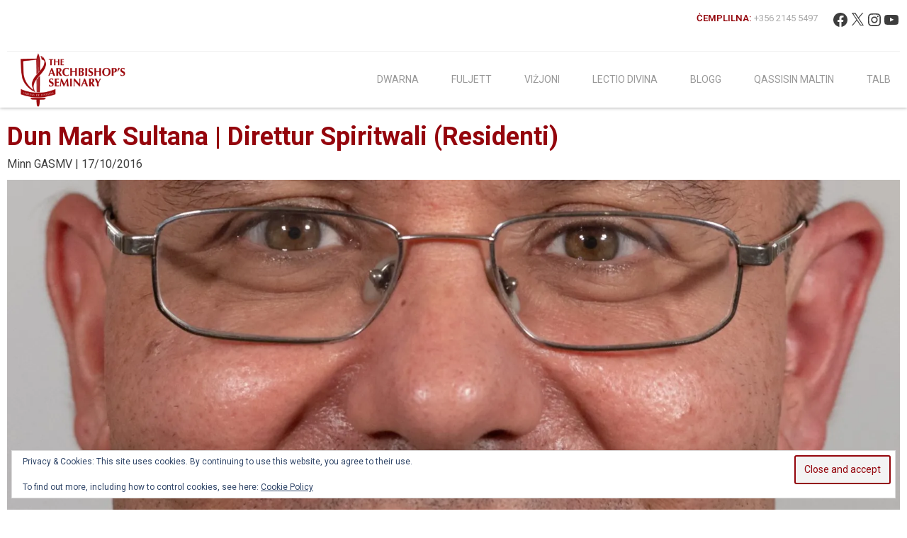

--- FILE ---
content_type: text/css
request_url: https://seminary.org.mt/wp-content/plugins/wp-meet-the-team-shortcode/lib/css/meet-the-team-css.min.css
body_size: 280
content:
.wpmtp-testimonial.column{float:left}.wpmtp-testimonial h2 span{font-weight:400}.wpmtp-align-right img{float:right;margin:5px 0 0 10px}.wpmtp-align-left img{float:left;margin:5px 10px 0 0}.wpmtp-align-center img{text-align:center;display:block;margin:0 auto}.wpmtp-socials.pos-top ul{display:block;clear:both;height:15px}.wpmtp-socials.pos-top .fix{clear:both}.wpmtp-testimonial h1,.wpmtp-testimonial h2,.wpmtp-testimonial h3,.entry-content .wpmtp-testimonial h1,.entry-content .wpmtp-testimonial h2,.entry-content .wpmtp-testimonial h3,.single-team h1.entry-title,.single-team h2.entry-title,.single-team h3.entry-title{margin-bottom:0;padding-bottom:0}.wpmtp-testimonial .wpmtp-phone,.wpmtp-testimonial .wpmtp-email{display:block}.wpmtp-socials ul{margin:0;padding:0;list-style-type:none}.wpmtp-socials ul li{float:left;margin:0;padding:0;list-style-type:none}.wpmtp-socials ul li a{display:inline-block;width:24px;height:24px;margin:5px;overflow:hidden;text-indent:-9999px;vertical-align:middle;-o-transition:all .3s;-moz-transition:all .3s;-webkit-transition:all .3s;-ms-transition:all .3s;opacity:.9}.wpmtp-socials ul li.wpmtp-email a{background:url(../../images/email.png) left top no-repeat}.wpmtp-socials ul li.wpmtp-facebook a{background:url(../../images/facebook.png) left top no-repeat}.wpmtp-socials ul li.wpmtp-twitter a{background:url(../../images/twitter.png) left top no-repeat}.wpmtp-socials ul li.wpmtp-gplus a{background:url(../../images/googleplus.png) left top no-repeat}.wpmtp-socials ul li.wpmtp-linkedin a{background:url(../../images/linkedin.png) left top no-repeat}.wpmtp-socials ul li.wpmtp-pinterest a{background:url(../../images/pinterest.png) left top no-repeat}.wpmtp-socials ul li.wpmtp-youtube a{background:url(../../images/youtube.png) left top no-repeat}.wpmtp-socials ul li.wpmtp-flickr a{background:url(../../images/flickr.png) left top no-repeat}.wpmtp-socials ul li a:hover{background-position:left -34px}.single-team .attachment-post-thumbnail{display:none}.single-team .entry-header{margin-bottom:0;padding-bottom:0}.entry-header .leave-reply,.entry-header .comments-link{display:none}#wpmtp-single-phone,#wpmtp-single-email{display:block}.wpmt-single-post{padding-top:20px}

--- FILE ---
content_type: text/css
request_url: https://seminary.org.mt/wp-content/themes/aglee-lite/parent-style.min.css
body_size: 10442
content:
html,body,div,span,applet,object,iframe,h1,h2,h3,h4,h5,h6,p,blockquote,pre,a,abbr,acronym,address,big,cite,code,del,dfn,em,font,ins,kbd,q,s,samp,small,strike,strong,sub,sup,tt,var,dl,dt,dd,ol,ul,li,fieldset,form,label,legend,table,caption,tbody,tfoot,thead,tr,th,td{border:0;font-family:inherit;font-size:100%;font-style:inherit;font-weight:inherit;margin:0;outline:0;padding:0;vertical-align:baseline}html{font-size:62.5%;overflow-y:scroll;-webkit-text-size-adjust:100%;-ms-text-size-adjust:100%}*,*:before,*:after{-webkit-box-sizing:border-box;-moz-box-sizing:border-box;box-sizing:border-box}body{background:#fff}article,aside,details,figcaption,figure,footer,header,main,nav,section{display:block}ol,ul{list-style:none}table{border-collapse:separate;border-spacing:0}caption,th,td{font-weight:400;text-align:left}blockquote:before,blockquote:after,q:before,q:after{content:""}blockquote,q{quotes:"" ""}a:focus{outline:0}a:hover,a:active{outline:0}a img{border:0}body,button,input,select,textarea{color:#3d3d3d;font-family:raleway;font-size:16px;line-height:1.8;font-weight:400}h1,h2,h3,h4,h5,h6{clear:both;font-weight:400;font-family:raleway;line-height:1.3;margin-bottom:15px;color:#3d3d3d;font-weight:400}p{margin-bottom:20px}b,strong{font-weight:700}dfn,cite,em,i{font-style:italic}blockquote{margin:0 15px;font-size:20px;font-style:italic;font-family:open sans,sans-serif;font-weight:300}address{margin:0 0 15px}pre{background:#eee;font-family:"courier 10 pitch",Courier,monospace;font-size:15px;font-size:1.5rem;line-height:1.6;margin-bottom:1.6em;max-width:100%;overflow:auto;padding:1.6em}code,kbd,tt,var{font:15px Monaco,Consolas,andale mono,dejavu sans mono,monospace}abbr,acronym{border-bottom:1px dotted #666;cursor:help}mark,ins{background:#fff9c0;text-decoration:none}sup,sub{font-size:75%;height:0;line-height:0;position:relative;vertical-align:baseline}sup{bottom:1ex}sub{top:.5ex}small{font-size:75%}big{font-size:125%}h1{font-size:36px}h2{font-size:30px}h3{font-size:26px}h4{font-size:20px}h5{font-size:18px}h6{font-size:16px}hr{background-color:#ccc;border:0;height:1px;margin-bottom:15px}ul{list-style:disc}ol{list-style:decimal}dt{font-weight:700}dd{margin:0 15px 15px}img{height:auto;max-width:100%;vertical-align:middle}figure{margin:0}table{margin:0 0 15px;width:100%;border-collapse:collapse}th{font-weight:700;border:1px solid #ccc;padding:5px 10px}td{border:1px solid #ccc;padding:5px 10px}button,input,select,textarea{font-size:100%;margin:0;vertical-align:middle}.navigation .nav-links a,.bttn,button,input[type=button],input[type=reset],input[type=submit]{background:0 0;border:2px solid #3b73a7;color:#3b73a7;display:inline-block;font-size:15px;font-weight:600;line-height:35px;padding:0 25px;position:relative;text-align:center;cursor:pointer;transition:all ease-in-out .3s;-webkit-transition:all ease-in-out .3s;-moz-transition:all ease-in-out .3s}.navigation .nav-links a:hover,.bttn:hover,button,input[type=button]:hover,input[type=reset]:hover,input[type=submit]:hover{background:#3b73a7;color:#fff!important}input[type=checkbox],input[type=radio]{padding:0}button::-moz-focus-inner,input::-moz-focus-inner{border:0;padding:0}input[type=text],input[type=email],input[type=url],input[type=password],input[type=search]{color:#666;border:1px solid #ccc;height:36px;width:100%;-webkit-appearance:none}input[type=text]:focus,input[type=email]:focus,input[type=url]:focus,input[type=password]:focus,input[type=search]:focus,textarea:focus{border:1px solid #aaa}.searchform input[type=text]:focus{border:none}input[type=text],input[type=email],input[type=url],input[type=password],input[type=search]{padding:3px 6px}textarea{overflow:auto;padding-left:3px;vertical-align:top;color:#666;border:1px solid #ccc;height:160px;max-width:100%;width:100%}a{color:inherit;text-decoration:none;transition:all .3s ease-in-out;-webkit-transition:all .3s ease-in-out;-moz-transition:all .3s ease-in-out}a:visited{}a:hover,a:focus,a:active{color:#295074}.screen-reader-text{clip:rect(1px,1px,1px,1px);position:absolute!important}.screen-reader-text:hover,.screen-reader-text:active,.screen-reader-text:focus{background-color:#f1f1f1;border-radius:3px;box-shadow:0 0 2px 2px rgba(0,0,0,.6);clip:auto!important;color:#21759b;display:block;font-size:14px;font-weight:700;height:auto;left:5px;line-height:normal;padding:15px 23px 14px;text-decoration:none;top:5px;width:auto;z-index:100000}.alignleft{display:inline;float:left;margin-right:15px}.alignright{display:inline;float:right;margin-left:15px}.aligncenter{clear:both;display:block;margin:0 auto}.clearfix:before,.clearfix:after,.row:before,.row:after,.entry-content:before,.entry-content:after,.comment-content:before,.comment-content:after,.site-header:before,.site-header:after,.site-content:before,.site-content:after,.site-footer:before,.site-footer:after,.apmag-container:after,.apmag-container:before{content:'';display:table}.clearfix:after,.row:after,.entry-content:after,.comment-content:after,.site-header:after,.site-content:after,.site-footer:after,.apmag-container:after{clear:both}.clear{clear:both}.home .site-content{margin-top:0}.site-content{margin-top:40px}.widget{margin:0 0 25px}.widget:last-child{margin-bottom:0}.widget select{max-width:100%}.widget_search .search-submit{line-height:32px}.sticky{}.bypostauthor{}h1.entry-title{color:#353535;font-weight:700;margin-bottom:0;padding-bottom:0;text-transform:capitalize}h1.entry-title a{color:#3d3d3d}.hentry{margin:0 0 15px}.byline,.updated{display:none}.single .byline,.group-blog .byline,.posted-on,.blog-author,.blog-cat{display:inline;font-family:raleway;font-size:14px;font-style:italic;font-weight:300}.cat-links{margin-right:10px}.page-content,.entry-content,.entry-summary{color:#626262;font-size:14px;font-weight:300;line-height:24px;margin:20px 0}.home .page-content,.home .entry-content,.home .entry-summary{margin-top:0}.page-links{clear:both;margin:0 0 15px}.edit-link .post-edit-link{background:#3b73a7;padding:4px 10px;color:#fff!important;line-height:1;border-radius:3px;font-size:13px}.search-results .entry-footer{border-top:none;margin-top:0}.edit-link .post-edit-link:before{content:"\f044";font-family:FontAwesome;margin-right:5px}#blog-post article.hentry,.search article.hentry,.archive article.hentry,.tag article.hentry,.category article.hentry{margin-bottom:20px;padding-bottom:20px;border-bottom:1px dashed #ddd}article.hentry .edit-link{display:block;margin-top:20px}article.hentry h1.entry-title{margin-bottom:5px;line-height:1.2}article.hentry .entry-footer>span{margin-right:15px;font-size:13px}.page-header .page-title{color:#333;padding-bottom:15px}.cat-links:before{content:"\f07c";font-family:FontAwesome;font-style:normal;margin-right:5px}.comments-link:before{content:"\f075";font-family:FontAwesome;font-style:normal;margin-right:5px}.tags-links:before{content:"\f02c";font-family:FontAwesome;font-style:normal;margin-right:3px}.tags-links{display:block;margin-top:14px}.entry-footer a{color:#999}.entry-footer a:hover{color:#3b73a7}.navigation.posts-navigation .nav-links{margin-bottom:40px}.nav-links .meta-nav{display:none}.nav-links .nav-previous,.nav-links .nav-next{width:50%;float:left}.nav-links .nav-next{text-align:right}.nav-links .nav-previous a:before{content:"\f0d9";font-family:FontAwesome;font-style:normal;margin-right:5px}.nav-links .nav-next a:after{content:"\f0da";font-family:FontAwesome;font-style:normal;margin-left:5px}.entry-thumbnail{width:38%;float:left}.entry-exrecpt{width:60%;float:right}.short-content{margin-bottom:10px}.short-content+.bttn{float:right}.entry-footer{border-top:1px dashed #ccc;margin-top:30px}.full-width{float:none;width:100%}.blog .format-aside .entry-title,.archive .format-aside .entry-title{display:none}.comment-content a{word-wrap:breap-word}#comments h2.comments-title{font-style:italic;margin:15px 0 0;font-weight:600;font-size:20px;display:inline-block;padding:8px 15px;color:#3b73a7;border:1px solid #ccc;border-top-left-radius:5px;border-top-right-radius:5px;border-bottom:0;background:#fff;position:relative;top:2px;left:10px}#comments h3{background:#3b73a7 repeat;border-bottom-right-radius:5px;border-top-right-radius:5px;color:#fff;display:inline-block;font-size:20px;font-weight:600;left:-20px;line-height:22px;margin:0 0 20px;padding:10px 25px;position:relative}#commentform label{width:120px;display:block}textarea#comment{width:100%;height:150px}.comments-area ol{border-top:1px solid #ccc;list-style:outside none none;margin:0;padding:20px 0 0}.comments-area ol.children{margin:0 0 0 15px}ol.comment-list li{padding:15px;margin-bottom:20px;background:#f2f2f2}ol.comment-list li:nth-of-type(even){background:#fbf8f8}.comment-author img{vertical-align:text-top;margin-right:15px}.comment-author{float:left;margin-right:10px;text-align:center}.comment-content{font-size:14px}.comment-author .fn{display:block;font-size:14px;font-style:normal;font-weight:700;margin-top:6px;text-transform:capitalize}.comment-author .fn .url{color:#333;padding:0 5px}.comment-author .fn .url:hover{background:#23a38f;color:#fff}.comment-author .says{display:none}.comment-metadata{float:right;font-weight:400;font-size:12px;font-style:italic;font-weight:300}.comment-metadata a{color:#666;margin-right:5px}.comment-metadata a:hover{text-decoration:underline}.comment-metadata .comment-edit-link{color:#01aefd}.comment-metadata+.clear{margin-bottom:20px}.reply .comment-reply-link{background:#3b73a7 repeat;border-radius:3px;color:#fff!important;font-size:13px;line-height:1;padding:4px 10px}.reply .comment-reply-link:hover{background:#2b5984}#respond{background:#f2f2f2;padding:20px;margin-top:20px;color:#141414}#commentform .form-submit{margin-bottom:0}#cancel-comment-reply-link{font-style:italic;color:#fff}#cancel-comment-reply-link:before{font-family:FontAwesome;content:"\f057";margin:0 5px 0 20px;font-style:normal;color:#fff}.logged-in-as a{color:#3b73a7}.logged-in-as a:hover{font-style:italic}.infinite-scroll .paging-navigation,.infinite-scroll.neverending .site-footer{display:none}.infinity-end.neverending .site-footer{display:block}#infinite-footer{display:none}.page-content img.wp-smiley,.entry-content img.wp-smiley,.comment-content img.wp-smiley{border:none;margin-bottom:0;margin-top:0;padding:0}.wp-caption{border:1px solid #ccc;margin-bottom:15px;max-width:100%}.wp-caption img[class*=wp-image-]{display:block;margin:1.2% auto 0;max-width:98%}.wp-caption-text{text-align:center}.wp-caption .wp-caption-text{margin:10px 0}.site-main .gallery{margin-bottom:1.5em}.gallery-caption{}.site-main .gallery a img{border:none;height:auto;max-width:90%}.site-main .gallery dd,.site-main .gallery figcaption{margin:0}.site-main .gallery-columns-4 .gallery-item{}.site-main .gallery-columns-4 .gallery-item img{}embed,iframe,object{max-width:100%}.row{margin-bottom:25px}.span1,.span2,.span3,.span4,.span5,.span6{float:left}.col{margin-left:3%}.col:first-child{margin-left:0}.span1{width:14.1666666667%}.span2{width:31.3333333333%}.span3{width:48.5%}.span4{width:65.6666666667%}.span5{width:82.8333333333%}.span6{width:100%;margin-left:0}body{font-weight:400;background:#fff;position:relative;font-family:raleway;line-height:1.5}body.boxed-layout{width:1260px;margin:0 auto;position:relative;-webkit-box-shadow:0 0 10px #c7c7c7;-moz-box-shadow:0 0 10px #c7c7c7;box-shadow:0 0 10px #c7c7c7;background-color:#fff}.boxed-layout #page{background:repeat #fff}.ap-container,.aglee-container,.ag-container{width:1170px;margin:0 auto}.home.blog #main .ap-container{margin-top:20px}.hide{display:none}.hide_top_header .top-header{display:none}.hide_top_header .bottom-header{margin:20px 0}.right-top-head .call-us{color:#050505;font-size:14px;margin-bottom:8px;text-align:right}.top-header{margin-top:10px;overflow:hidden;position:relative;border-bottom:1px solid #f2f2f2}.top-header .call-us{color:#a9a9a9;float:right;font-size:13px;line-height:32px}.top-header .call-us span{color:#3b73a7;font-size:13px;font-weight:600;margin-right:3px;text-transform:uppercase}.search-icon>i{background:#3b73a7 repeat;color:#fff;float:right;font-size:15px;line-height:16px;margin-left:20px;padding:8px;text-align:right;position:relative;cursor:pointer;z-index:9999;transition:all ease-in-out .5s;-webkit-transition:all ease-in-out .5s;-moz-transition:all ease-in-out .5s}.search-icon>i:hover{background:#4280ba}.aglee-search{background:#fff repeat;opacity:0;overflow:hidden;position:absolute;right:-100%;top:0;transition:all .5s ease-in-out 0s;width:300px;z-index:-9999;transition:all .5s ease-in-out 0s;-webkit-transition:all .5s ease-in-out 0s;-moz-transition:all .5s ease-in-out 0s}.search-form>label{float:left;width:212px}.aglee-search form input[type=search]{height:30px;font-size:13px}.aglee-search .search-form>input[type=submit]{background:#fff repeat;border:1px solid #3b73a7;color:#3b73a7;height:auto;line-height:10px;margin-left:6px;padding:9px 15px}.aglee-search .search-form>input[type=submit]:hover{background:#3b73a7;color:#fff}.right-top-head .call-us .widget,.social-icons-head .widget{margin-bottom:0;padding-bottom:0}.top-header .site-branding{float:left}.right-top-head{float:right}.social-icons-head{text-align:right;margin-left:20px;float:right;line-height:32px}.social-icons-head .aps-each-icon,.footer-socials .aps-each-icon{margin-left:5px}.social-icons-head ul{float:right;font-size:20px;list-style:outside none none;margin:0}.social-icons-head ul li{display:inline-block;margin-left:8px}.social-icons-head ul li .fa-facebook{color:#3b5998}.social-icons-head ul li .fa-twitter{color:#55acee}.social-icons-head ul li .fa-google-plus{color:#e02f2f}.social-icons-head ul li .fa-linkedin{color:#007bb5}.main-navigation-responsive{display:none}.menu-toggle{display:none}.menu-menu-1-container{display:block;text-align:right}#site-navigation ul{list-style:outside none none;margin:0;padding:0}#site-navigation ul li{display:inline-block;line-height:47px;position:relative}#site-navigation ul li a{color:#989898;font-size:14px;text-transform:uppercase;display:block;padding:10px 23px}#site-navigation ul li:last-child a{padding-right:0}#site-navigation ul li:hover>a,#site-navigation ul li.current-menu-item>a,#site-navigation ul li.current-menu-ancestor>a{color:#3b73a7}.header-text-only .menu-wrapper{display:inline-block;text-align:right;vertical-align:middle;width:74%}#site-navigation ul ul.sub-menu,#site-navigation ul ul.children{left:0;position:absolute;top:110%;min-width:210px;z-index:99;text-align:left;background:#fff;border:2px solid #ccc;padding:10px 0;transition:all ease-in-out .3s;-webkit-transition:all ease-in-out .3s;-moz-transition:all ease-in-out .3s;opacity:0;filter:alpha(opacity=0);visibility:hidden}#site-navigation ul li:hover ul.sub-menu,#site-navigation ul li:hover ul.children{opacity:1;filter:alpha(opacity=100);top:100%;visibility:visible}#site-navigation ul ul.sub-menu:before,#site-navigation ul ul.children:before{content:"\f106";font-family:fontawesome;font-size:22px;position:absolute;top:-28px;left:30px;color:#ccc;z-index:9999}#site-navigation ul ul.sub-menu::after,#site-navigation ul ul.children::after{background:#fff repeat;content:"";height:3px;left:31px;position:absolute;top:-2px;width:11px}#site-navigation ul li ul.sub-menu li,#site-navigation ul li ul.children li{display:inline}#site-navigation ul li ul.sub-menu li a,#site-navigation ul li ul.children li a{line-height:24px;padding:7px 20px}#site-navigation ul ul.sub-menu li ul.sub-menu,#site-navigation ul ul.children li ul.children{left:200px;top:90%;transition:all ease-in-out .3s;-webkit-transition:all ease-in-out .3s;-moz-transition:all ease-in-out .3s;opacity:0;filter:alpha(opacity=0);visibility:hidden}#site-navigation ul ul.sub-menu li ul.sub-menu:before,#site-navigation ul ul.children li ul.children:before{background:repeat;color:#ccc;content:"";font-family:fontawesome;font-size:22px;left:-8px;position:absolute;top:-1px;z-index:9999}#site-navigation ul ul.sub-menu ul.sub-menu::after,#site-navigation ul ul.children ul.children::after{background:#fff repeat;content:"";height:11px;left:-2px;position:absolute;top:15px;width:5px}#site-navigation ul ul.sub-menu li:hover ul.sub-menu,#site-navigation ul ul.children li:hover ul.children{opacity:1;filter:alpha(opacity=100);left:206px;visibility:visible}#site-navigation ul.sub-menu li,#site-navigation ul.children li{border-top:1px solid rgba(255,255,255,.2);float:none;line-height:40px}#site-navigation ul.sub-menu li:first-child,#site-navigation ul.children li:first-child{border-top:none}@media screen and (-webkit-min-device-pixel-ratio:0){#site-navigation ul ul.sub-menu li ul.sub-menu{top:-45px}}header.site-header{box-shadow:0 0 5px #999}.header-text-only .header-text-container h1.site-title,.header-text-logo .header-text-container h1.site-title{font-size:33px;margin-bottom:0;vertical-align:middle;font-weight:700}.header-text-only .header-text-container h2.site-description,.header-text-logo .header-text-container h2.site-description{font-size:14px;margin-bottom:0;color:#a7a7a7}.header-text-only .site-branding{display:inline-block;vertical-align:middle;width:25%}.header-logo-only .site-branding{display:inline-block;margin-bottom:0;text-align:left;vertical-align:middle;width:25%}.header-logo-only .site-branding h1{margin-bottom:0}.header-logo-only .menu-wrapper{text-align:right;width:74%;display:inline-block;vertical-align:middle}.header-text-logo .site-branding{display:inline-block;text-align:left;vertical-align:middle;width:24.5%}.header-text-logo .menu-wrapper{display:inline-block;text-align:right;vertical-align:middle;width:75%}.header-text-logo .header-logo-container,.header-text-logo .header-text-container,.header-text-logo .header-text-container h1.site-title{display:inline-block;vertical-align:middle}.header-text-logo .header-text-container h1.site-title{margin-right:0;padding-right:0;border-right:none}.header-text-logo .header-text-container h2.site-description{display:block}.header-text-logo .header-logo-container{margin-top:10px}.header-text-logo .header-logo-container h1.site-title{margin-bottom:0;font:0/0 a}.aglee-slider-wrapper{margin-top:0}.aglee-slider-wrapper .bx-wrapper img{width:100%}.slider-image-container{float:left;margin-left:0;width:auto}.slider-caption-container{float:left;margin-left:0;margin-right:3%;width:40%}.caption-title{color:#212121;font-size:48px;font-weight:300;line-height:50px;margin:60px 0 20px;text-transform:capitalize}.caption-title span{color:#dc3522}.caption-description{color:#555;font-size:16px;font-weight:400;line-height:24px}.caption-description h2{color:#737373;font-weight:300;margin:20px 0}.slide_readmore-button{border:1px solid #dc3522;border-radius:3px;display:inline-block;font-size:16px;font-weight:600;line-height:40px;margin-top:25px;padding:0 24px}.readmore-button.slide_readmore-button:after{display:none}.slide_readmore-button i{margin-right:10px}.slide_readmore-button:hover{background:#dc3522;color:#fff}.aglee-slider-wrapper .bx-pager-item{display:inline-block;margin-left:10px;vertical-align:top}.aglee-slider-wrapper .bx-wrapper .bx-pager.bx-default-pager a{border:1px solid #e7e7e7;border-radius:100%;width:12px;height:12px;margin:0;background:0 0}.aglee-slider-wrapper .bx-wrapper .bx-pager.bx-default-pager a:hover,.aglee-slider-wrapper .bx-wrapper .bx-pager.bx-default-pager a.active{background:repeat}.aglee-slider-wrapper .bx-pager-item .bx-pager-link{border:1px solid #e7e7e7;border-radius:100%;height:12px;width:12px;display:block;font:0/0 a;color:transparent;position:relative}.aglee-slider-wrapper .bx-pager-item .bx-pager-link:before{width:6px;height:6px;content:"";position:absolute;top:50%;margin-top:-3px;margin-left:-3px;left:50%;border-radius:100%;transition:all ease-in-out .3s;-webkit-transition:all ease-in-out .3s;-moz-transition:all ease-in-out .3s}.aglee-slider-wrapper .bx-pager-item .bx-pager-link.active:before,.aglee-slider-wrapper .bx-pager-item .bx-pager-link:hover:before{background:#e7e7e7}.aglee-slider-wrapper .bx-pager{height:15px;margin:0;text-align:center;padding-top:0!important;bottom:10px}.aglee-slider-wrapper .ap-container{position:relative}.aglee-slider-wrapper .bx-controls-direction .bx-prev,.aglee-slider-wrapper .bx-controls-direction .bx-next{left:-25px;position:absolute;top:50%;margin-top:-24px;background:url(images/prev-next.png)no-repeat;font:0/0 a;color:transparent;width:22px;height:48px}.aglee-slider-wrapper .bx-controls-direction .bx-prev:hover,.aglee-slider-wrapper .bx-controls-direction .bx-next:hover{background:url(images/prev-next-hover.png)no-repeat}.aglee-slider-wrapper .bx-controls-direction .bx-next,.aglee-slider-wrapper .bx-controls-direction .bx-next:hover{right:-25px;left:auto;background-position:100%}.bx-wrapper *{direction:ltr}.caption_wrap{background:rgba(0,0,0,.55)repeat;bottom:0;color:#fff;display:block;left:0;margin:auto;position:absolute;right:0;text-align:center;top:0}.caption_wrap .slider-caption-wrap{left:0;margin:-9% auto 0;position:absolute;right:0;text-align:center;top:50%;width:1170px}.caption_wrap .slider_title{font-size:49px;color:#fff;font-weight:600;text-transform:uppercase;margin-bottom:10px}.caption_wrap .slider_cont{font-size:23px;font-weight:100;color:#fff;line-height:30px;margin:0 auto;padding:0 0 10px}.caption_wrap a{background:0 0;border:2px solid #fff;color:#fff;font-weight:600;padding:10px 20px;text-transform:uppercase;transition:all ease-in-out .3s;-webkit-transition:all ease-in-out .3s;-moz-transition:all ease-in-out .3s}.caption_wrap a:hover{background:#3b73a7;border:2px solid #3b73a7}#featured-post-container,#cta-container,#icon-text-block-container,#test-services-container,.footer-featured-section{margin-top:80px}.widget_accesspress_basic_features,.widget_accesspress_basic_featured_page,.widget_accesspress_basic_services,#test-services-container .widget_text,.featured-footer .widget_text{margin-bottom:0;padding-bottom:0}.feature-post-wrap a h2{color:#000;font-size:16px;font-weight:600;line-height:27px;margin-bottom:10px;text-transform:uppercase;transition:all ease-in-out .5s;-webkit-transition:all ease-in-out .5s;-moz-transition:all ease-in-out .5s}.feature-post-wrap a:hover h2{color:#105ea7}.feature-post-excerpt{margin-top:10px}#featured-post-container .feature-post-wrap{float:left;margin-right:45px;text-align:center;width:30.5%}#featured-post-container .feature-post-wrap:nth-of-type(3n){margin-right:0}.feature-post-wrap-block{margin-left:0;margin-right:0}.feature-post-thumbnail{margin-bottom:20px}.feature-post-thumbnail img{width:100%}.feature-post-title a{color:#3d3d3d}.readmore-button{font-size:13px;color:#000;font-weight:600;text-transform:uppercase}.readmore-button{position:relative}.readmore-button:after{content:"+";font-family:fontawesome;font-size:18px;line-height:15px;position:absolute;right:-15px;top:0;transform-origin:center center;-webkit-transform-origin:center center;-webkit-transition:all .5s ease;-moz-transition:all .5s ease;-ms-transition:all .5s ease;transition:all .5s ease}.readmore-button:hover{color:#105ea7!important}.readmore-button:hover:after{transform:rotate(180deg);-webkit-transform:rotate(180deg);color:#105ea7}@keyframes push-right{0%,100%{right:-10px}50%{right:-15px}}.icon-text-block-wrapper .widget{float:left;margin-bottom:40px;margin-right:5%;width:30%}.icon-text-block-wrapper .widget:nth-of-type(3n){margin-right:0}.feature-post-wrap figure.feature-post-thumbnail{position:relative;overflow:hidden}.feature-post-wrap figure.feature-post-thumbnail figcaption{position:absolute;top:20px;left:0;width:100%;height:100%;text-align:center;opacity:0;margin:0 auto;filter:alpha(opacity=0);visibility:hidden;padding:1em;border-top:5px solid #105ea7;background-color:rgba(59,115,167,.7);-webkit-transition:all .5s ease-in-out;transition:all .5s ease-in-out;transform:scale(.5);-webkit-transform:scale(.5);-moz-transform:scale(.5)}.feature-post-wrap figure.feature-post-thumbnail figcaption:after{color:#105ea7;content:"";font-family:fontawesome;font-size:35px;position:absolute;top:-23px;text-align:center;right:0;left:0}.feature-post-wrap figure.feature-post-thumbnail img{-webkit-transition:all .5s ease-in-out;transition:all .5s ease-in-out;top:20px;position:relative}.feature-post-wrap figure.feature-post-thumbnail:hover img{top:0}.feature-post-wrap figure.feature-post-thumbnail:hover figcaption{opacity:1;filter:alpha(opacity=100);visibility:visible;cursor:pointer;transform:scale(1);-webkit-transform:scale(1);-moz-transform:scale(1);top:0}.feature-post-wrap figure.feature-post-thumbnail:hover figcaption:before{opacity:1;-webkit-transform:scale(1);transform:scale(1)}.feature-post-wrap figure.feature-post-thumbnail figcaption a{position:absolute;top:50%;left:50%;margin-left:-23px;margin-top:-23px;-webkit-transform:scale(0);transform:scale(0);-webkit-transition:all .3s ease-in-out;transition:all .3s ease-in-out}.feature-post-wrap figure.feature-post-thumbnail figcaption:hover a{-webkit-transform:scale(1);transform:scale(1)}.feature-post-wrap figure.feature-post-thumbnail figcaption a i.fa{color:#fff;font-size:20px;background:#105ea7;padding:.65em;border-radius:100%;-webkit-transition:all .3s ease-in-out;transition:all .3s ease-in-out;-moz-transition:all .3s ease-in-out;-ms-transition:all .3s ease-in-out}.feature-post-wrap figure.feature-post-thumbnail figcaption a i.fa:hover{border-radius:0}#cta-container aside.widget .cta-wrap{padding:48px 0}aside.widget .cta-wrap{background:url(images/cta-bg.jpg)no-repeat;background-attachment:fixed;background-size:cover;position:relative;padding:20px;z-index:1}aside.widget .cta-wrap:after{content:"";background:rgba(41,80,116,.85);position:absolute;top:0;left:0;width:100%;height:100%;z-index:-1}#cta-container aside.widget .ap-container,#featured-post-container aside.widget .aglee-container,#cta-container aside.widget .ag-container{width:1170px;margin:0 auto}aside.widget .ap-container,aside.widget .aglee-container,aside.widget .ag-container{width:100%}#cta-container .cta-desc-wrap{display:inline-block;vertical-align:middle;width:71%}#cta-container aside.widget .cta-btn-wrap{display:inline-block;margin-left:13%;text-align:right;vertical-align:middle;margin-top:0}aside.widget .cta-btn-wrap{margin-top:20px}.cta-btn-wrap a{padding:13px 40px;border:2px solid #fff;color:#fff;display:block;font-weight:600;text-align:center;text-transform:uppercase}.cta-btn-wrap a i{margin-right:5px}.cta-btn-wrap a:hover{background:#fff;color:#295074!important;border-radius:30px}.cta_title{color:#fff;font-size:28px;font-weight:700;margin-bottom:10px}.cta_descr{color:#fff;font-size:16px;line-height:24px}.widget_accesspress_basic_icon_text{float:left;margin-left:3%;text-align:center;width:22%}.icon-text-block-wrapper{margin-left:0;margin-right:0%}#icon-text-block-container .icon-wrap{float:left;width:260px}.icon-block-title{color:#000;font-size:15px;font-weight:600;text-transform:uppercase;transition:all ease-in-out .3s;-webkit-transition:all ease-in-out .3s;-moz-transition:all ease-in-out .3s}.icon-block-title:hover{color:#105ea7}#icon-text-block-container .icon-image,#icon-text-block-container .widget .icon-image{float:left;margin:0 20px 0 0}.icon-image,.widget .icon-image{background:repeat #f7f7f7;font-size:30px;height:55px;line-height:55px;width:55px;display:block;border-radius:100%;margin:0 auto 20px;position:relative;z-index:99}.icon-image i.fa{margin:0 auto;text-align:center;width:100%;color:#cdcdcd;transition:all ease-in-out .3s;-webkit-transition:all ease-in-out .3s;-moz-transition:all ease-in-out .3s}.icon-image:after{content:"";background:#295074;width:10%;height:10%;position:absolute;top:0;left:0;right:0;bottom:0;margin:auto;border-radius:100%;opacity:0;visibility:hidden;z-index:-1;transition:all ease-in-out .3s;-webkit-transition:all ease-in-out .3s;-moz-transition:all ease-in-out .3s}.icon-image:hover i.fa{color:#fff}.icon-image:hover:after{opacity:1;filter:Alpha(opacity=100);visibility:visible;width:100%;height:100%;animation-name:zoom-bounce;-webkit-animation-name:zoom-bounce;animation-duration:.5s;-webkit-animation-duration:.5s}@keyframes zoom-bounce{0%{transform:scale(.7);-webkit-transform:scale(.7)}50%{transform:scale(1.35);-webkit-transform:scale(1.35)}100%{transform:scale(1);-webkit-transform:scale(1)}}@-webkit-keyframes zoom-bounce{0%{transform:scale(.7);-webkit-transform:scale(.7)}50%{transform:scale(1.35);-webkit-transform:scale(1.35)}100%{transform:scale(1);-webkit-transform:scale(1)}}.icon-details,.services-post-excerpt,.feature-post-excerpt,.feat-page-content{color:#626262;font-size:14px;font-weight:400;line-height:25px;margin:0 0 20px}.icon-details,.feature-post-excerpt{height:100px;overflow:hidden}.icon_readmore-button,.services_readmore-button{color:#295074}#toggle-feat-page-container{background:url(images/test-pattern.jpg)repeat;padding:50px 0;margin-top:40px}#toggle-container{float:left;width:37%}#toggle-container>h1,#testimonial-container>h1,.feature-post-wrap-block>h1{color:#000;font-size:22px;font-weight:600;margin-bottom:40px}.feature-post-wrap-block h1{text-align:center;margin-bottom:10px}.ag-container .widget.widget_aglee_lite_toggle{margin-bottom:10px}.ap_toggle.close{background:#fff repeat;border-bottom:2px solid #ccc}.ap_toggle_title{background:#fff;color:#295074;cursor:pointer;font-size:17px;font-weight:600;height:45px;line-height:45px;padding:0 21px;position:relative;transition:all ease-in-out .3s;-webkit-transition:all ease-in-out .3s;-moz-transition:all ease-in-out .3s}.ap_toggle_title:hover{background:#e8f4ff}.ap_toggle.open .ap_toggle_title,.ap_toggle.open .ap_toggle_title:before{background:#295074;color:#fff}.ap_toggle.close .ap_toggle_title:before,.ap_toggle.open .ap_toggle_title:before{border-left:1px solid #f2f2f2;content:"";font-family:fontawesome;font-size:14px;color:#7797b6;padding-left:20px;position:absolute;right:20px;top:0}.ap_toggle.open .ap_toggle_title:before{color:#fff;content:"\f078";font-family:fontawesome;padding-left:16px;border-color:#254868}.widget_accesspress_basic_toggle{margin-bottom:0;padding-bottom:0}.ap_toggle_content{background:#fff repeat;border-bottom:2px solid #ccc;color:#626262;font-size:14px;font-weight:300;line-height:30px;padding:17px}#featured-page-container{float:right;width:33%}#featured-page-container .widget,#services-container .widget{margin:0}.feat-page-title{font-size:24px}#featured-page-container .feat-page-content{color:#626262;font-size:15px;line-height:30px;margin-top:20px}.feat-page-content em{font-size:14px}.feat-page_readmore_btn{border:2px solid #3b73a7;display:inline-block;font-size:15px;font-weight:600;line-height:40px;padding:0 0 0 25px;position:relative;text-align:center;color:#3b73a7}.feat-page_readmore_btn:after{content:"";font-family:fontawesome;font-size:15px;font-weight:400;padding-left:20px;padding-right:15px;vertical-align:middle}.feat-page_readmore_btn:hover{background:#3b73a7;color:#fff!important}#testimonial-container{float:left;width:57%;margin-left:3%}.bx-viewport{margin-bottom:40px}#testimonial-container .testimonial_content{background:#fff repeat;border-bottom:5px solid #295074;float:left;margin:0 4% 0 0;padding:20px;width:46%}.widget.widget_aglee_lite_testimonial .testimonial_content{color:#626262;font-size:13px;font-weight:400;line-height:24px}#testimonial-container .testimonial-image-wrap{margin-right:3%;width:43%;float:left}.widget.widget_aglee_lite_testimonial .testimonial-image-wrap{margin-bottom:20px;margin-left:auto;margin-right:auto}#testimonial-container .testimonial_img{float:left}.testimonial_img{border:5px solid #ddd;border-radius:100%;box-shadow:2px 2px 4px rgba(0,0,0,.5);height:75px;margin-right:5%;overflow:hidden;width:75px}.widget.widget_aglee_lite_testimonial .testimonial_img{margin:0 auto}.testimonial_img img{border-radius:100%}#testimonial-container .testimonial_designation,#testimonial-container .testimonial_name{float:left;width:66%}.testimonial_designation,.testimonial_name{color:#3b73a7;font-size:14px;font-weight:400;line-height:24px}.testimonial_designation p{color:#626262;font-size:13px;font-weight:400;line-height:24px}.testimonial_name{color:#626262;font-size:14px;font-weight:700}.client-name{color:#363636;display:block;font-size:14px;font-weight:700;margin-top:25px;text-align:center}.client-designation{font-size:12px;font-style:italic;text-align:center;display:block}.testimonial{color:#363636;float:right;font-size:14px;font-style:italic;width:52%}.bx-wrapper .bx-controls-direction a{display:none}.bx-wrapper .bx-pager.bx-default-pager a{background:#dfe3e7;border-radius:100%;width:14px;height:14px}.bx-wrapper .bx-pager.bx-default-pager a:hover,.bx-wrapper .bx-pager.bx-default-pager a.active{background:#295074}#testimonial-container .bx-wrapper .bx-pager{bottom:-60px}#services-container{float:left;margin-right:3%;width:64%}#services-container aside.widget .service-post-wrap{background:#f8f8f8 repeat;border-bottom:2px solid #e9e9e9;float:left;margin-bottom:3%;margin-right:3%;padding:15px;text-align:center;width:48%}#services-container aside.widget .service-post-wrap:nth-child(odd){margin-right:0}aside.widget.widget_aglee_lite_services .service-post-wrap{margin-bottom:30px}.service-post-wrap .services-post-excerpt{margin-bottom:10px}.service-post-wrapper-block>h1,.feat-page-title{color:#000;font-size:22px;font-weight:600;margin-bottom:25px;text-transform:capitalize}.service-post-wrap figcaption{display:none}.services-post-title{font-size:15px;font-weight:600;margin:0 0 10px}#services-container aside.widget .service-post-wrap figure.services-post-thumbnail{float:left;margin-right:4%;overflow:hidden;width:108px}.service-post-wrap figure.services-post-thumbnail{margin-bottom:10px;border:1px solid transparent;transition:all ease-in-out .3s;-webkit-transition:all ease-in-out .3s;-moz-transition:all ease-in-out .3s}.service-post-wrap figure.services-post-thumbnail:hover{border:1px solid #ccc}.service-post-wrap figure.services-post-thumbnail img{width:100%;transition:all ease-in-out .3s;-webkit-transition:all ease-in-out .3s;-moz-transition:all ease-in-out .3s}.service-post-wrap figure.services-post-thumbnail:hover img{height:auto;transform:scale(.9);-webkit-transform:scale(.9)}#services-container aside.widget .services_caption_wrap{float:left;width:63%;text-align:left}.services_caption_wrap a .services-post-title{color:#3d3d3d;transition:all ease-in-out .3s;-webkit-transition:all ease-in-out .3s;-moz-transition:all ease-in-out .3s}.services_caption_wrap a:hover .services-post-title{color:#3b73a7}footer p{color:#bababa}.aptf-single-tweet-wrapper{font-size:13px}.aptf-tweet-content a{color:#777!important}.aptf-tweet-name{text-transform:uppercase}.aptf-timestamp{color:#777}.aptf-tweet-username{color:#7797b6;font-size:13px}.widget.widget_aptf_widget:before,.widget.widget_aptf_widget:after{content:"";display:table}.widget.widget_aptf_widget:after{clear:both}.featured-footer-4 p{margin-bottom:0}.featured-footer-4 b{font-weight:700}.featured-footer-4 a{color:#7797b6}.featured-footer-4 a:hover{text-decoration:underline}.widget.eemail_widget{margin-bottom:0}.eemail_widget .widget-title{display:none}.eemail_widget div{margin:0}.eemail_button::after{color:#7797b6;content:"";font-family:fontawesome;font-size:15px;left:-50px;position:relative;transition:all ease-in-out .3s;-webkit-transition:all ease-in-out .3s;-moz-transition:all ease-in-out .3s}.eemail_button:hover:after{color:#fff}.eemail_textbox{padding-bottom:20px!important}.eemail_caption{padding:0;display:none}.eemail_textbox input[type=text]{background:#595959;border:none;color:#919191;font-size:13px;height:46px}.eemail_button{padding-bottom:0!important}.eemail_button input[type=button]{background:repeat;border:2px solid #7797b6;color:#7797b6;font-weight:600;height:49px;padding:0 0 0 25px;text-align:left;transition:all .3s ease-in-out 0s;-webkit-transition:all ease-in-out .3s;-moz-transition:all ease-in-out .3s;width:150px}.eemail_button input[type=button]:hover{background:#7797b6;color:#fff}.footer-featured-section{background:#f6f6f6;padding:50px 0}.footer-featured-section .featured-footer-wrap .textwidget{color:#777;font-size:13px;line-height:24px}.featured-footer{float:left;margin-right:30px;width:22.7%;color:#333}.featured-footer a:hover{color:#7797b6!important}.featured-footer:last-child{margin-right:0}.featured-footer-wrap{margin-right:3%}.featured-footer-wrap .widget-title{color:#444;font-size:19px;font-weight:700;margin-bottom:25px;text-transform:uppercase}.featured-footer-3 .widget p:nth-of-type(2){margin-bottom:17px}.site-info{background:#444;padding:25px 0}.copyright-info{color:#bababa;display:inline-block;font-size:13px;text-align:left;vertical-align:middle}.footer-socials a,.copyright-info a{color:#fff}.copyright-info a:hover{text-decoration:underline}.footer-socials a:hover{color:#3b73a7}.footer-socials{display:inline-block;float:right;text-align:right;vertical-align:middle}.site-footer .ap-container.layout2 .footer-socials,.site-footer .ap-container.layout2 .copyright-info{display:block;float:none;text-align:center;vertical-align:middle;margin-bottom:10px}.footer-socials .widget{margin-bottom:0;padding-bottom:0}.footer-socials ul{margin:0;padding:0;list-style:none}.footer-socials li{display:inline-block;line-height:37px;margin-left:12px}.featured-footer-wrap .textwidget{color:#3d3d3d;font-size:14px}.featured-footer .wpcf7 input,.featured-footer .wpcf7 textarea{border:none;font-size:14px;font-style:italic;font-weight:300;height:40px;width:100%}.featured-footer .wpcf7 textarea{height:93px;resize:none}.featured-footer .wpcf7 input[type=submit]{background:repeat #dc3522;color:#fff!important;font-size:16px;font-style:normal;font-weight:400;text-transform:uppercase;-webkit-transition:background .5s ease;-moz-transition:background .5s ease;-ms-transition:background .5s ease;transition:background .5s ease}.featured-footer-4 .ajax-loader{display:none}.featured-footer .wpcf7 input[type=submit]:hover{background:0 0}.widget_newsletterwidget{margin:0}.widget_newsletterwidget .newsletter-email{background:#595959;border:none;font-size:13px;height:40px;width:100%;color:#919191}.widget_newsletterwidget .newsletter-submit{border:2px solid #7797b6;color:#7797b6;display:block;height:45px;margin-top:0;padding:0 20px;text-align:left;width:150px;transition:all ease-in-out .3s;-webkit-transition:all ease-in-out .3s;-moz-transition:all ease-in-out .3s}.widget_newsletterwidget:hover::after{color:#fff}.widget_newsletterwidget .newsletter-submit:hover{background:#7797b6;color:#fff}.newsletter.newsletter-widget p{display:block;float:none;width:100%;margin-bottom:0;margin-top:20px}.subscribe_btn::after{bottom:35px;content:"";font-family:fontawesome;left:110px;color:#7797b6;position:relative;text-align:right;transition:all ease-in-out .3s;-webkit-transition:all ease-in-out .3s;-moz-transition:all ease-in-out .3s}.subscribe_btn:hover::after{color:#fff}#secondary .widget_archive a,#secondary .widget_categories a,#secondary .widget_recent_entries a,#secondary .widget_meta a,#secondary .widget_recent_comments a,#secondary .widget_recent_comments li{color:#626262}#secondary .widget_archive a:hover,#secondary .widget_categories a:hover,#secondary .widget_recent_entries a:hover,#secondary .widget_meta a:hover,#secondary .widget_recent_comments a:hover,#secondary .widget_recent_comments li:hover{color:#295074}#secondary .widget_archive li,#secondary .widget_categories li,#secondary .widget_recent_entries li,#secondary .widget_meta li,#secondary .widget_recent_comments li{padding-bottom:10px;margin-bottom:10px;border-bottom:1px solid #e1e0e0}.right-sidebar #primary{width:70%;float:left}.both-sidebar #primary-wrap{width:75%;float:left}.both-sidebar #primary-wrap #secondary{float:left;margin-right:3%;width:33%}.left-sidebar #secondary{margin-right:3%}.both-sidebar #secondary.secondary-right,.right-sidebar #secondary.secondary-right,.left-sidebar #primary{padding-right:3%}.woocommerce-page #primary{padding:0 3%}.left-sidebar #primary{float:right;width:70%}.both-sidebar #primary-wrap #primary{float:right;margin-right:3%;width:61%}.left-sidebar #secondary,.right-sidebar #secondary{float:right;width:27%}.both-sidebar #secondary{float:right;width:25%}.left-sidebar #secondary{float:left}.no-sidebar-wide #primary{width:100%}.no-sidebar-narraow #primary{border:1px dashed #ccc;margin:0 auto;padding:20px;width:94%}#go-top{bottom:20px;position:fixed;right:10px;background:#fff repeat;border-radius:5px;color:#295074;display:none;padding:7px 15px;color:#295074;text-align:center;vertical-align:middle;border:1px solid #ccc;z-index:9999;transition:all ease-in-out .3s;-webkit-transition:all ease-in-out .3s}#go-top a{display:block;line-height:30px}#go-top a:hover{color:#fff}#go-top:hover{border:1px solid #fff;color:#fff;background:#295074;animation-name:zoom-in;-webkit-animation-name:zoom-in;-moz-animation-name:zoom-in;animation-duration:.5s;-webkit-animation-duration:.5s;-moz-animation-duration:.5s}#secondary .widget-title{background:#d1e9ff repeat;border-left:3px solid #295074;color:#295074;font-size:1.55em;font-weight:600;padding:5px 20px;margin-bottom:20px}#secondary .widget_search .widget-title,#secondary .widget_tag_cloud .widget-title{margin-bottom:15px}.widget_archive ul,.widget_categories ul,.widget_recent_entries ul,.widget_meta ul,.widget_recent_comments ul{padding-left:0;list-style:none;margin:0}.widget_nav_menu .menu-main-menu-container>ul{margin-left:0}.widget_archive a,.widget_categories a,.widget_recent_entries a,.widget_meta a,.widget_recent_comments a,.widget_recent_comments li{color:#777;font-size:14px;font-weight:600;padding-left:22px;position:relative;transition:color .3s ease 0s;-webkit-transition:color .3s ease 0s;-moz-transition:color .3s ease 0s}.widget_recent_entries a,.widget_meta a{padding-left:0}.widget a:hover,.widget a:hover:before{color:#105ea7}.widget_archive a:before,.widget_categories a:before,.widget_recent_entries a:before,.widget_meta a:before,.widget_recent_comments li:before{content:"\f187";position:absolute;top:-6px;left:0;font-size:14px;color:#777;font-family:fontawesome;-webkit-transition:color .3s ease 0s;-moz-transition:color .3s ease 0s;transition:color .3s ease 0s}.widget_categories a:before{content:"\f07b"}.widget_recent_entries a:before{content:"\f101";display:none}.widget_meta a:before{content:"\f105";display:none}.widget_recent_comments li:before{content:"\f086";top:0}.widget_archive li,.widget_categories li,.widget_recent_entries li,.widget_meta li,.widget_recent_comments li{border-bottom:1px solid #ddd;padding-bottom:15px;margin-bottom:15px}.post-date{font-size:15px;font-weight:400;color:#9f9f9f;display:block}.comment-author-link,.comment-author-link a{font-weight:700}.widget_nav_menu .menu li{list-style-type:none}.widget_nav_menu .menu li a{color:#3d3d3d;font-size:14px;line-height:32px;position:relative;padding-left:0}.widget_nav_menu .menu>li>a:before,.widget_nav_menu .menu ul>li a:before{content:"\f101";position:absolute;top:-6px;left:0;font-size:14px;color:#3d3d3d;font-family:fontawesome;-webkit-transition:color .3s ease 0s;-moz-transition:color .3s ease 0s;transition:color .3s ease 0s;display:none}.widget_nav_menu .menu ul>li a:before{content:"\f105"}.widget_nav_menu .menu li a:hover,.widget_nav_menu .menu li a:hover:before{color:#dc3522}.page-header .page-title{background:#d1e9ff repeat;border-left:3px solid #295074;color:#295074;font-size:1.55em;font-weight:600;margin-bottom:20px;padding:5px 20px}.blog-full-content h1,.blog-image-medium h1,.blog-image-large h1,.blog-image-alternate-medium h1{background:#d1e9ff repeat;border-left:3px solid #295074;color:#295074;font-size:1.55em;font-weight:600;margin-bottom:20px;padding:5px 20px}.blog-title{color:#3d3d3d;font-size:1.55em;font-weight:600;margin-bottom:20px}.blog-excerpt{color:#626262;font-size:14px;font-weight:300;line-height:24px;margin:20px 0}.blog-excerpt>a{font-weight:600}.blog-full-content .entry-footer,.blog-image-medium .entry-footer,.blog-image-large .entry-footer,.blog-image-alternate-medium .entry-footer{border-top:none;margin-top:0}.blog-full-content .entry-content,.blog-image-medium .entry-content,.blog-image-large .entry-content,.blog-image-alternate-medium .entry-content{margin:0}.blog-full-content article.hentry,.blog-image-medium article.hentry,.blog-image-large article.hentry,.blog-image-alternate-medium article.hentry{border-bottom:1px dashed #ccc;margin-bottom:20px;padding-bottom:20px}.blog-image-medium .blog_listing_img,.blog-image-alternate-medium .blog_listing_img{float:left;margin-right:3%;width:33%;margin-bottom:10px}.blog-image-medium .blog-excerpt,.blog-image-alternate-medium .blog-excerpt{float:right;margin:0;width:64%}.blog_listing_img>img{transition:all ease-in-out .3s;-webkit-transition:all ease-in-out .3s;-moz-transition:all ease-in-out .3s}.blog_listing_img>img:hover{opacity:.8;filter:alpha(opacity=.8);border-radius:20px}.blog_author{font-weight:600;font-size:14px;text-transform:capitalize;color:#000}.blog-image-alternate-medium .category-blog:nth-of-type(even) .blog_listing_img{float:right;margin-right:0;margin-left:3%}.blog-image-alternate-medium .category-blog:nth-of-type(even) .blog-excerpt{float:left}.blog_post_date{font-style:italic;margin-left:5px;color:#000}.single-post article.hentry h1.entry-title{background:#d1e9ff repeat;border-left:3px solid #295074;color:#295074;font-size:1.55em;font-weight:600;margin-bottom:20px;padding:5px 20px}.entry-meta{margin:0 0 10px}.category-blogs .entry-title a:hover{color:#dc3522}.category-blogs .entry-footer{border:1px solid #ccc;padding:6px 0 6px 10px;border-right:none;border-left:none}.category-blogs .entry-footer i{padding-right:8px}.category-post-list .entry-title a:hover{color:#dc3522}.category-post-list .entry-footer{border:1px solid #ccc;padding:6px 0 6px 10px;border-right:none;border-left:none}.category-post-list .entry-footer i{padding-right:8px}article.hentry .entry-footer .readmore{float:right;display:inline-block;margin-right:1px}.category-blogs .entry-footer .readmore a{line-height:24px;padding:0 16px;color:#dc3522;position:relative}.category-blogs .entry-footer .readmore a:before{content:'\f101';position:absolute;font-family:fontawesome;top:-2px;right:-2px;opacity:0;visibility:hidden;transition:all .3s ease-in-out;-webkit-transition:all .3s ease-in-out;-moz-transition:all .3s ease-in-out;-ms-transition:all .3s ease-in-out}.category-blogs .entry-footer .readmore a:hover:before{right:6px;opacity:1;visibility:visible}.archive .category-blogs .entry-title,.woocommerce h2,.search .entry-title,.page article.hentry .entry-title,.page .entry-header .entry-title,.single .category-blogs .entry-title,.archive .entry-header .entry-title,.home .entry-content .blog-title{background:#d1e9ff repeat;border-left:3px solid #295074;color:#295074;font-size:1.55em;font-weight:600;padding:6px 20px;margin-bottom:20px}.entry-footer-wrapper .user-wrapper:hover i.fa{color:#dc3522}.user-wrapper{margin-right:15px}.entry-footer-wrapper{display:inline-block;width:81%;margin-right:0!important}.blog-image-large .blog-feature-image img{width:100%}.blog-image-medium .blog-feature-image,.blog-image-alternate-medium article.alt-left figure.blog-feature-image{float:left;margin:16px 20px 0 0}.blog-image-alternate-medium article.alt-right figure.blog-feature-image{float:right;margin:16px 0 0 20px}.widget_tag_cloud .tagcloud a{background:#8c8c8c;color:#fff;padding:2px 10px;display:inline-block;webkit-transition:background .3s ease 0s;-moz-transition:background .3s ease 0s;transition:background .3s ease 0s}.widget_tag_cloud .tagcloud a:hover{background:#7b7b7b}.search article.hentry h1.entry-title a{color:#3d3d3d;font-size:20px;font-weight:600}.search .entry-footer span,.single .entry-footer span{display:inline-block}.search .entry-footer span.tags-links,.single .entry-footer span.tags-links{margin-top:0}.search-results article.instock{border-bottom:1px solid #ddd}.search-results .entry-footer{padding:6px 0}.search-results .entry-footer span a{padding-left:8px}.search article.hentry h1.entry-title a:hover{color:#3b73a7}.search-results .entry-title{font-weight:400}.search.search-no-results .no-results .search-form>label{float:none;display:inline-block;width:90%}.search.search-no-results .no-results form .search-field{background:#eee repeat;border:1px solid #ddd;color:#666;font-size:20px;height:60px;padding:5px 15px}.search.search-no-results .no-results form .search-submit{font-size:20px;font-weight:400;height:60px;padding:0;width:9%}.error-404{text-align:center}.error-404 .page-content form,.error-404 .page-content p{display:none}.error-404 .page-title span{display:block}.error-404 .page-title .oops{font-size:4em;text-transform:capitalize;font-style:italic;font-weight:700}.error-404 .page-title .pg-cannot{display:block;font-size:20px;font-style:italic}.error-404 .page-content .err{font-size:40px;font-weight:600;height:220px;margin:0 auto;width:170px}.error-404 .page-content .err::after{color:#eee;content:"";font-family:fontawesome;font-size:7em;font-weight:100;position:relative;right:50px;top:-50px;z-index:-9999}.error-404 .page-header .page-title{background:repeat;border-left:none;margin:0;padding:0}.error-404 .page-content .err span{display:block;font-size:19px;font-style:italic;position:absolute;line-height:205px;animation-direction:alternate;-webkit-animation-direction:alternate;-moz-animation-direction:alternate;animation-duration:1s;-webkit-animation-duration:1s;-moz-animation-duration:1s;animation-iteration-count:infinite;-webkit-animation-iteration-count:infinite;-moz-animation-iteration-count:infinite;animation-name:blinking;-webkit-animation-name:blinking;-moz-animation-name:blinking}.error-404 .page-content .err .err-404{font-size:78px;font-style:normal;font-weight:700;text-align:inherit;line-height:270px}.error404 .page-header{background:0 0;box-shadow:none}@keyframes blinking{0%{color:#256fb4}100%{color:#ff4d44}}@-webkit-keyframes blinking{0%{color:#256fb4}100%{color:#ff4d44}}.map-container iframe{width:42%;float:left;margin-right:3%;height:326px}.form-container{width:55%;float:right}.contactus-map iframe{float:right;width:45%;margin-left:5%}.contactus-map p{margin:0}.contactus-map .contactus-content form.wpcf7-form p{margin-bottom:20px}.contactus-content{float:left;width:50%}​.site-footer .menu-menu-1-container{text-align:left}​.site-footer .widget_nav_menu .menu li a{color:#fff}.bx-wrapper .bx-pager .bx-pager-item,.bx-wrapper .bx-controls-auto .bx-controls-auto-item{display:inline-block}.bx-wrapper .bx-pager.bx-default-pager a{background:#666;text-indent:-9999px;display:block;width:10px;height:10px;margin:0 5px;outline:0;-moz-border-radius:5px;-webkit-border-radius:5px;border-radius:5px}

--- FILE ---
content_type: text/css
request_url: https://seminary.org.mt/wp-content/themes/aglee-lite-child/aglee-lite-style.min.css
body_size: 14082
content:
html,body,div,span,applet,object,iframe,h1,h2,h3,h4,h5,h6,p,blockquote,pre,a,abbr,acronym,address,big,cite,code,del,dfn,em,font,ins,kbd,q,s,samp,small,strike,strong,sub,sup,tt,var,dl,dt,dd,ol,ul,li,fieldset,form,label,legend,table,caption,tbody,tfoot,thead,tr,th,td{border:0;font-family:'Roboto'!important;font-size:100%;font-style:inherit;font-weight:inherit;margin:0;outline:0;padding:0;vertical-align:baseline}html{font-size:62.5%;overflow-y:scroll;-webkit-text-size-adjust:100%;-ms-text-size-adjust:100%}*,*:before,*:after{-webkit-box-sizing:border-box;-moz-box-sizing:border-box;box-sizing:border-box}body{background:#fff}article,aside,details,figcaption,figure,footer,header,main,nav,section{display:block;font-family:'Roboto'}ol,ul{list-style:none}table{border-collapse:separate;border-spacing:0}caption,th,td{font-weight:400;text-align:left}blockquote:before,blockquote:after,q:before,q:after{content:""}blockquote,q{quotes:"" ""}a:focus{outline:0}a:hover,a:active{outline:0}a img{border:0}body,button,input,select,textarea{color:#3d3d3d;font-size:16px;line-height:1.8;font-weight:400}h1,h2,h3,h4,h5,h6{clear:both;line-height:1.3;margin-bottom:15px;color:#3d3d3d;font-weight:400;font-family:'Roboto'}p{margin-bottom:20px}b,strong{font-weight:700}dfn,cite,em,i{font-style:italic}blockquote{margin:0 15px;font-size:20px;font-style:italic;font-family:'Roboto';font-weight:300}address{margin:0 0 15px}pre{background:#eee;font-family:"Roboto";font-size:15px;font-size:1.5rem;line-height:1.6;margin-bottom:1.6em;max-width:100%;overflow:auto;padding:1.6em}code,kbd,tt,var{font:15px Roboto}abbr,acronym{border-bottom:1px dotted #666;cursor:help}mark,ins{background:#fff9c0;text-decoration:none}sup,sub{font-size:75%;height:0;line-height:0;position:relative;vertical-align:baseline}sup{bottom:1ex}sub{top:.5ex}small{font-size:75%}big{font-size:125%}h1{font-size:36px}h2{font-size:30px}h3{font-size:26px}h4{font-size:20px}h5{font-size:18px}h6{font-size:16px}a:hover,a:focus,a:visited,a:active,a:hover:before,a:hover:after{color:#94050C}hr{background-color:#ccc;border:0;height:1px;margin-bottom:15px}ul{list-style:disc}ol{list-style:decimal}dt{font-weight:700}dd{margin:0 15px 15px}img{height:auto;max-width:100%;vertical-align:middle}figure{margin:0}table{margin:0 0 15px;width:100%;border-collapse:collapse}th{font-weight:700;border:1px solid #CCC;padding:5px 10px}td{border:1px solid #CCC;padding:5px 10px}button,input,select,textarea{font-size:100%;margin:0;vertical-align:middle}.navigation .nav-links a,.bttn,button,input[type="button"],input[type="reset"],input[type="submit"]{background:transparent;border:2px solid #94050C!important;color:#94050C!important;display:inline-block;font-size:15px;font-weight:600;line-height:35px;padding:0 25px;position:relative;text-align:center;cursor:pointer;transition:all ease-in-out 0.3s;-webkit-transition:all ease-in-out 0.3s;-moz-transition:all ease-in-out 0.3s}.navigation .nav-links a:hover,.bttn:hover,button,input[type="button"]:hover,input[type="reset"]:hover,input[type="submit"]:hover{background:#94050C!important;color:#ffffff!important}input[type="checkbox"],input[type="radio"]{padding:0}button::-moz-focus-inner,input::-moz-focus-inner{border:0;padding:0}input[type="text"],input[type="email"],input[type="url"],input[type="password"],input[type="search"]{color:#666;border:1px solid #ccc;height:36px;width:100%;-webkit-appearance:none}input[type="text"]:focus,input[type="email"]:focus,input[type="url"]:focus,input[type="password"]:focus,input[type="search"]:focus,textarea:focus{border:1px solid #AAA}.searchform input[type="text"]:focus{border:none}input[type="text"],input[type="email"],input[type="url"],input[type="password"],input[type="search"]{padding:3px 6px}textarea{overflow:auto;padding-left:3px;vertical-align:top;color:#666;border:1px solid #ccc;height:160px;max-width:100%;width:100%}a{color:inherit;text-decoration:none;transition:all 0.3s ease-in-out;-webkit-transition:all 0.3s ease-in-out;-moz-transition:all 0.3s ease-in-out}.screen-reader-text{clip:rect(1px,1px,1px,1px);position:absolute!important}.screen-reader-text:hover,.screen-reader-text:active,.screen-reader-text:focus{background-color:#f1f1f1;border-radius:3px;box-shadow:0 0 2px 2px rgba(0,0,0,.6);clip:auto!important;color:#21759b;display:block;font-size:14px;font-weight:700;height:auto;left:5px;line-height:normal;padding:15px 23px 14px;text-decoration:none;top:5px;width:auto;z-index:100000}.alignleft{display:inline;float:left;margin-right:15px}.alignright{display:inline;float:right;margin-left:15px}.aligncenter{clear:both;display:block;margin:0 auto}.clearfix:before,.clearfix:after,.row:before,.row:after,.entry-content:before,.entry-content:after,.comment-content:before,.comment-content:after,.site-header:before,.site-header:after,.site-content:before,.site-content:after,.site-footer:before,.site-footer:after,.apmag-container:after,.apmag-container:before{content:'';display:table}.clearfix:after,.row:after,.entry-content:after,.comment-content:after,.site-header:after,.site-content:after,.site-footer:after,.apmag-container:after{clear:both}.clear{clear:both}.home .site-content{margin-top:0}.site-content{margin-top:40px}.widget{margin:0 0 25px}.widget:last-child{margin-bottom:0}.widget select{max-width:100%}.widget_search .search-submit{line-height:32px}h1.entry-title{color:#94050C;font-weight:700;margin-bottom:0;padding-bottom:0;text-transform:capitalize}h1.entry-title a{color:#94050C}.hentry{margin:0 0 15px}.byline,.updated{display:none}.single .byline,.group-blog .byline,.posted-on,.blog-author,.blog-cat{display:inline;font-size:14px;font-style:italic;font-weight:300}.cat-links{margin-right:10px}.page-content,.entry-content,.entry-summary{color:#626262;font-size:1.2em;font-weight:300;line-height:24px;margin:20px 0}.home .page-content,.home .entry-content,.home .entry-summary{margin-top:0}.page-links{clear:both;margin:0 0 15px}.edit-link .post-edit-link{background:#94050C;padding:4px 10px;color:#FFF!important;line-height:1;border-radius:3px;font-size:13px}.search-results .entry-footer{border-top:none;margin-top:0}.edit-link .post-edit-link:before{content:"\f044";font-family:FontAwesome;margin-right:5px}#blog-post article.hentry,.search article.hentry,.archive article.hentry,.tag article.hentry,.category article.hentry{margin-bottom:20px;padding-bottom:20px;border-bottom:1px dashed #DDD}article.hentry .edit-link{display:block;margin-top:20px}article.hentry h1.entry-title{margin-bottom:5px;line-height:1.2;text-transform:none}article.hentry .entry-footer>span{margin-right:15px;font-size:13px}.page-header .page-title{color:#333;padding-bottom:15px}.cat-links:before{content:"\f07c";font-family:FontAwesome;font-style:normal;margin-right:5px}.comments-link:before{content:"\f075";font-family:FontAwesome;font-style:normal;margin-right:5px}.tags-links:before{content:"\f02c";font-family:FontAwesome;font-style:normal;margin-right:3px}.tags-links{display:block;margin-top:14px}.entry-footer a{color:#999}.entry-footer a:hover{color:#94050C}.navigation.posts-navigation .nav-links{margin-bottom:40px}.nav-links .meta-nav{display:none}.nav-links .nav-previous,.nav-links .nav-next{width:50%;float:left}.nav-links .nav-next{text-align:right}.nav-links .nav-previous a:before{content:"\f0d9";font-family:FontAwesome;font-style:normal;margin-right:5px}.nav-links .nav-next a:after{content:"\f0da";font-family:FontAwesome;font-style:normal;margin-left:5px}.entry-thumbnail{width:38%;float:left}.entry-exrecpt{width:60%;float:right}.short-content{margin-bottom:10px}.short-content+.bttn{float:right}.entry-footer{border-top:1px dashed #ccc;margin-top:30px}.full-width{float:none;width:100%}.blog .format-aside .entry-title,.archive .format-aside .entry-title{display:none}.comment-content a{word-wrap:breap-word}#comments h2.comments-title{font-style:italic;margin:15px 0 0 0;font-weight:600;font-size:20px;display:inline-block;padding:8px 15px;color:#94050C;border:1px solid #ccc;border-top-left-radius:5px;border-top-right-radius:5px;border-bottom:0;background:#fff;position:relative;top:2px;left:10px}#comments h3{background:#94050C none repeat scroll 0 0;border-bottom-right-radius:5px;border-top-right-radius:5px;color:#fff;display:inline-block;font-size:20px;font-weight:600;left:-20px;line-height:22px;margin:0 0 20px;padding:10px 25px;position:relative}#commentform label{width:120px;display:block}textarea#comment{width:100%;height:150px}.comments-area ol{border-top:1px solid #ccc;list-style:outside none none;margin:0;padding:20px 0 0}.comments-area ol.children{margin:0 0 0 15px}ol.comment-list li{padding:15px;margin-bottom:20px;background:#f2f2f2}ol.comment-list li:nth-of-type(even){background:#fbf8f8}.comment-author img{vertical-align:text-top;margin-right:15px}.comment-author{float:left;margin-right:10px;text-align:center}.comment-content{font-size:14px}.comment-author .fn{display:block;font-size:14px;font-style:normal;font-weight:700;margin-top:6px;text-transform:capitalize}.comment-author .fn .url{color:#333;padding:0 5px}.comment-author .fn .url:hover{background:#23A38F;color:#FFF}.comment-author .says{display:none}.comment-metadata{float:right;font-weight:400;font-size:12px;font-style:italic;font-weight:300}.comment-metadata a{color:#666;margin-right:5px}.comment-metadata a:hover{text-decoration:underline}.comment-metadata .comment-edit-link{color:#01AEFD}.comment-metadata+.clear{margin-bottom:20px}.reply .comment-reply-link{background:#94050C none repeat scroll 0 0;border-radius:3px;color:#fff!important;font-size:13px;line-height:1;padding:4px 10px}.reply .comment-reply-link:hover{background:#2b5984}#respond{background:#f2f2f2;padding:20px;margin-top:20px;color:#141414}#commentform .form-submit{margin-bottom:0}#cancel-comment-reply-link{font-style:italic;color:#FFF}#cancel-comment-reply-link:before{font-family:FontAwesome;content:"\f057";margin:0 5px 0 20px;font-style:normal;color:#FFF}.logged-in-as a{color:#94050C}.logged-in-as a:hover{font-style:italic}.infinite-scroll .paging-navigation,.infinite-scroll.neverending .site-footer{display:none}.infinity-end.neverending .site-footer{display:block}#infinite-footer{display:none}.page-content img.wp-smiley,.entry-content img.wp-smiley,.comment-content img.wp-smiley{border:none;margin-bottom:0;margin-top:0;padding:0}.wp-caption{border:1px solid #ccc;margin-bottom:15px;max-width:100%}.wp-caption img[class*="wp-image-"]{display:block;margin:1.2% auto 0;max-width:98%}.wp-caption-text{text-align:center}.wp-caption .wp-caption-text{margin:10px 0}.site-main .gallery{margin-bottom:1.5em}.site-main .gallery a img{border:none;height:auto;max-width:90%}.site-main .gallery dd,.site-main .gallery figcaption{margin:0}embed,iframe,object{max-width:100%}.row{margin-bottom:25px}.span1,.span2,.span3,.span4,.span5,.span6{float:left}.col{margin-left:3%}.col:first-child{margin-left:0}.span1{width:14.1666666667%}.span2{width:31.3333333333%}.span3{width:48.5%}.span4{width:65.6666666667%}.span5{width:82.8333333333%}.span6{width:100%;margin-left:0}body{font-weight:400;font-family:'Roboto';background:#fff;position:relative;line-height:1.5}body.boxed-layout{width:1260px;margin:0 auto;position:relative;-webkit-box-shadow:0 0 10px #c7c7c7;-moz-box-shadow:0 0 10px #c7c7c7;box-shadow:0 0 10px #c7c7c7;background-color:#fff}.boxed-layout #page{background:none repeat scroll 0 0 #fff}.ap-container,.aglee-container,.ag-container{width:1170px;margin:0 auto}.home.blog #main .ap-container{margin-top:20px}.hide{display:none}.hide_top_header .top-header{display:none}.hide_top_header .bottom-header{margin:20px 0}.right-top-head .call-us{color:#050505;font-size:14px;margin-bottom:8px;text-align:right}.top-header{margin-top:10px;overflow:hidden;position:relative;border-bottom:1px solid #f2f2f2}.top-header .call-us{color:#a9a9a9;float:right;font-size:13px;line-height:32px}.top-header .call-us span{color:#94050C;font-size:13px;font-weight:600;margin-right:3px;text-transform:uppercase}.search-icon>i{background:#94050C none repeat scroll 0 0;color:#fff;float:right;font-size:15px;line-height:16px;margin-left:20px;padding:8px;text-align:right;position:relative;cursor:pointer;z-index:9999;transition:all ease-in-out 0.5s;-webkit-transition:all ease-in-out 0.5s;-moz-transition:all ease-in-out 0.5s}.search-icon>i:hover{background:#4280ba}.aglee-search{background:#fff none repeat scroll 0 0;opacity:0;overflow:hidden;position:absolute;right:-100%;top:0;transition:all 0.5s ease-in-out 0s;width:300px;z-index:-9999;transition:all 0.5s ease-in-out 0s;-webkit-transition:all 0.5s ease-in-out 0s;-moz-transition:all 0.5s ease-in-out 0s}.search-form>label{float:left;width:212px}.aglee-search form input[type='search']{height:30px;font-size:13px}.aglee-search .search-form>input[type='submit']{background:#fff none repeat scroll 0 0;border:1px solid #94050C;color:#94050C;height:auto;line-height:10px;margin-left:6px;padding:9px 15px}.aglee-search .search-form>input[type='submit']:hover{background:#94050C;color:#fff}.right-top-head .call-us .widget,.social-icons-head .widget{margin-bottom:0;padding-bottom:0}.top-header .site-branding{float:left}.right-top-head{float:right}.social-icons-head{text-align:right;margin-left:20px;float:right;line-height:32px}.social-icons-head .aps-each-icon,.footer-socials .aps-each-icon{margin-left:5px}.social-icons-head ul{float:right;font-size:20px;list-style:outside none none;margin:0}.social-icons-head ul li{display:inline-block;margin-left:8px}.social-icons-head ul li .fa-facebook{color:#3b5998}.social-icons-head ul li .fa-twitter{color:#55acee}.social-icons-head ul li .fa-google-plus{color:#e02f2f}.social-icons-head ul li .fa-linkedin{color:#007bb5}.main-navigation-responsive{display:none}.menu-toggle{display:none}.menu-menu-1-container{display:block;text-align:right}.ap_toggle.close .ap_toggle_title:before,.ap_toggle.open .ap_toggle_title:before{color:#94050C!important}#site-navigation ul{list-style:outside none none;margin:0;padding:0}#site-navigation ul li{display:inline-block;line-height:47px;position:relative}#site-navigation ul li a{color:#989898;font-size:14px;text-transform:uppercase;display:block;padding:10px 23px}#site-navigation ul li:last-child a{padding-right:0}#site-navigation ul li:hover>a,#site-navigation ul li.current-menu-item>a,#site-navigation ul li.current-menu-ancestor>a{color:#94050C!important}.header-text-only .menu-wrapper{display:inline-block;text-align:right;vertical-align:middle;width:74%}#site-navigation ul ul.sub-menu,#site-navigation ul ul.children{left:0;position:absolute;top:110%;min-width:210px;z-index:99;text-align:left;background:#fff;border:2px solid #ccc;padding:10px 0;transition:all ease-in-out 0.3s;-webkit-transition:all ease-in-out 0.3s;-moz-transition:all ease-in-out 0.3s;opacity:0;filter:alpha(opacity=0);visibility:hidden}#site-navigation ul li:hover ul.sub-menu,#site-navigation ul li:hover ul.children{opacity:1;filter:alpha(opacity=100);top:100%;visibility:visible}#site-navigation ul ul.sub-menu:before,#site-navigation ul ul.children:before{content:"\f106";font-family:'FontAwesome';font-size:22px;position:absolute;top:-28px;left:30px;color:#ccc;z-index:9999}#site-navigation ul ul.sub-menu::after,#site-navigation ul ul.children::after{background:#fff none repeat scroll 0 0;content:"";height:3px;left:31px;position:absolute;top:-2px;width:11px}#site-navigation ul li ul.sub-menu li,#site-navigation ul li ul.children li{display:inline}#site-navigation ul li ul.sub-menu li a,#site-navigation ul li ul.children li a{line-height:24px;padding:7px 20px}#site-navigation ul ul.sub-menu li ul.sub-menu,#site-navigation ul ul.children li ul.children{left:200px;top:90%;transition:all ease-in-out 0.3s;-webkit-transition:all ease-in-out 0.3s;-moz-transition:all ease-in-out 0.3s;opacity:0;filter:alpha(opacity=0);visibility:hidden}#site-navigation ul ul.sub-menu li ul.sub-menu:before,#site-navigation ul ul.children li ul.children:before{background:rgba(0,0,0,0) none repeat scroll 0 0;color:#ccc;content:"";font-family:"FontAwesome";font-size:22px;left:-8px;position:absolute;top:-1px;z-index:9999}#site-navigation ul ul.sub-menu ul.sub-menu::after,#site-navigation ul ul.children ul.children::after{background:#fff none repeat scroll 0 0;content:"";height:11px;left:-2px;position:absolute;top:15px;width:5px}#site-navigation ul ul.sub-menu li:hover ul.sub-menu,#site-navigation ul ul.children li:hover ul.children{opacity:1;filter:alpha(opacity=100);left:206px;visibility:visible}#site-navigation ul.sub-menu li,#site-navigation ul.children li{border-top:1px solid rgba(255,255,255,.2);float:none;line-height:40px}#site-navigation ul.sub-menu li:first-child,#site-navigation ul.children li:first-child{border-top:none}@media screen and (-webkit-min-device-pixel-ratio:0){#site-navigation ul ul.sub-menu li ul.sub-menu{top:-45px}}header.site-header{box-shadow:0 0 5px #999}.header-text-only .header-text-container h1.site-title,.header-text-logo .header-text-container h1.site-title{font-size:33px;margin-bottom:0;vertical-align:middle;font-weight:700}.header-text-only .header-text-container h2.site-description,.header-text-logo .header-text-container h2.site-description{font-size:14px;margin-bottom:0;color:#a7a7a7}.header-text-only .site-branding{display:inline-block;vertical-align:middle;width:25%}.header-logo-only .site-branding{display:inline-block;margin-bottom:0;text-align:left;vertical-align:middle;width:25%}.header-logo-only .site-branding h1{margin-bottom:0}.header-logo-only .menu-wrapper{text-align:right;width:74%;display:inline-block;vertical-align:middle}.header-text-logo .site-branding{display:inline-block;text-align:left;vertical-align:middle;width:24.5%}.header-text-logo .menu-wrapper{display:inline-block;text-align:right;vertical-align:middle;width:75%}.header-text-logo .header-logo-container,.header-text-logo .header-text-container,.header-text-logo .header-text-container h1.site-title{display:inline-block;vertical-align:middle}.header-text-logo .header-text-container h1.site-title{margin-right:0;padding-right:0;border-right:none}.header-text-logo .header-text-container h2.site-description{display:block}.header-text-logo .header-logo-container{margin-top:10px}.header-text-logo .header-logo-container h1.site-title{margin-bottom:0;font:0/0 a}.aglee-slider-wrapper{margin-top:0}.aglee-slider-wrapper .bx-wrapper img{width:100%}.slider-image-container{float:left;margin-left:0;width:auto}.slider-caption-container{float:left;margin-left:0;margin-right:3%;width:40%}.caption-title{color:#212121;font-size:48px;font-weight:300;line-height:50px;margin:60px 0 20px;text-transform:capitalize}.caption-title span{color:#dc3522}.caption-description{color:#555;font-size:16px;font-weight:400;line-height:24px}.caption-description h2{color:#737373;font-weight:300;margin:20px 0}.slide_readmore-button{border:1px solid #dc3522;border-radius:3px;display:inline-block;font-size:16px;font-weight:600;line-height:40px;margin-top:25px;padding:0 24px}.readmore-button.slide_readmore-button:after{display:none}.slide_readmore-button i{margin-right:10px}.slide_readmore-button:hover{background:#DC3522;color:#fff}.aglee-slider-wrapper .bx-pager-item{display:inline-block;margin-left:10px;vertical-align:top}.aglee-slider-wrapper .bx-wrapper .bx-pager.bx-default-pager a{border:1px solid #666;border-radius:100%;width:12px;height:12px;margin:0;background:none}.aglee-slider-wrapper .bx-wrapper .bx-pager.bx-default-pager a:hover,.aglee-slider-wrapper .bx-wrapper .bx-pager.bx-default-pager a.active{background:transparent none repeat scroll 0 0}.aglee-slider-wrapper .bx-pager-item .bx-pager-link{border:1px solid #e7e7e7;border-radius:100%;height:12px;width:12px;display:block;font:0/0 a;color:transparent;position:relative}.aglee-slider-wrapper .bx-pager-item .bx-pager-link:before{width:6px;height:6px;content:"";position:absolute;top:50%;margin-top:-3px;margin-left:-3px;left:50%;border-radius:100%;transition:all ease-in-out 0.3s;-webkit-transition:all ease-in-out 0.3s;-moz-transition:all ease-in-out 0.3s}.aglee-slider-wrapper .bx-pager-item .bx-pager-link.active:before,.aglee-slider-wrapper .bx-pager-item .bx-pager-link:hover:before{background:#e7e7e7}.aglee-slider-wrapper .bx-pager{height:15px;margin:0 0 0;text-align:center;padding-top:0!important;bottom:10px}.aglee-slider-wrapper .ap-container{position:relative}.aglee-slider-wrapper .bx-controls-direction .bx-prev,.aglee-slider-wrapper .bx-controls-direction .bx-next{left:-25px;position:absolute;top:50%;margin-top:-24px;background:url([data-uri]) no-repeat scroll 0 0;font:0/0 a;color:transparent;width:22px;height:48px}.aglee-slider-wrapper .bx-controls-direction .bx-prev:hover,.aglee-slider-wrapper .bx-controls-direction .bx-next:hover{background:url(images/prev-next-hover.png) no-repeat scroll 0 0}.aglee-slider-wrapper .bx-controls-direction .bx-next,.aglee-slider-wrapper .bx-controls-direction .bx-next:hover{right:-25px;left:auto;background-position:right center}.bx-wrapper *{direction:ltr}.caption_wrap{background:rgba(0,0,0,.55) none repeat scroll 0 0;bottom:0;color:#fff;display:block;left:0;margin:auto;position:absolute;right:0;text-align:center;top:0}.caption_wrap .slider-caption-wrap{left:0;margin:-9% auto 0;position:absolute;right:0;text-align:center;top:50%;width:80%}.caption_wrap .slider_title{font-size:3em;color:#fff;font-weight:700;text-transform:uppercase;margin-bottom:10px;font-family:'Roboto'!important}.caption_wrap .slider_cont{font-size:1.5em;font-weight:300;color:#fff;line-height:30px;margin:0 auto;padding:0 0 10px 0}.caption_wrap a{background:transparent;border:2px solid #fff;color:#fff;font-weight:600;padding:10px 20px;text-transform:uppercase;transition:all ease-in-out 0.3s;-webkit-transition:all ease-in-out 0.3s;-moz-transition:all ease-in-out 0.3s}.caption_wrap a:hover{background:#94050C!important;border:2px solid #94050C}#featured-post-container,#cta-container,#icon-text-block-container,#test-services-container,.footer-featured-section{margin-top:80px}.widget_accesspress_basic_features,.widget_accesspress_basic_featured_page,.widget_accesspress_basic_services,#test-services-container .widget_text,.featured-footer .widget_text{margin-bottom:0;padding-bottom:0}.feature-post-wrap a h2{color:#000;font-size:16px;font-weight:600;line-height:27px;margin-bottom:10px;text-transform:uppercase;transition:all ease-in-out 0.5s;-webkit-transition:all ease-in-out 0.5s;-moz-transition:all ease-in-out 0.5s}.feature-post-wrap a:hover h2{color:#105ea7}.feature-post-excerpt{margin-top:10px}#featured-post-container .feature-post-wrap{float:left;margin-right:45px;text-align:center;width:30.5%}#featured-post-container .feature-post-wrap:nth-of-type(3n){margin-right:0}.feature-post-wrap-block{margin-left:0;margin-right:0}.feature-post-thumbnail{margin-bottom:20px}.feature-post-thumbnail img{width:100%}.feature-post-title a{color:#3d3d3d}.readmore-button{font-size:13px;color:#000;font-weight:600;text-transform:uppercase}.readmore-button{position:relative}.readmore-button:after{content:"+";font-family:"Roboto";font-size:18px;line-height:15px;position:absolute;right:-15px;top:0;transform-origin:center center;-webkit-transform-origin:center center;-webkit-transition:all 0.5s ease;-moz-transition:all 0.5s ease;-ms-transition:all 0.5s ease;transition:all 0.5s ease}.readmore-button:hover:after{transform:rotate(180deg);-webkit-transform:rotate(180deg)}@keyframes push-right{0%,100%{right:-10px}50%{right:-15px}}.icon-text-block-wrapper .widget{float:left;margin-bottom:40px;margin-right:5%;width:30%}.icon-text-block-wrapper .widget:nth-of-type(3n){margin-right:0}.feature-post-wrap figure.feature-post-thumbnail{position:relative;overflow:hidden}.feature-post-wrap figure.feature-post-thumbnail figcaption{position:absolute;top:20px;left:0;width:100%;height:100%;text-align:center;opacity:0;margin:0 auto;filter:alpha(opacity=0);visibility:hidden;padding:1em;border-top:5px solid #105ea7;background-color:rgba(59,115,167,.7);-webkit-transition:all 0.5s ease-in-out;transition:all 0.5s ease-in-out;transform:scale(.5);-webkit-transform:scale(.5);-moz-transform:scale(.5)}.feature-post-wrap figure.feature-post-thumbnail figcaption:after{color:#105ea7;content:"";font-family:"FontAwesome";font-size:35px;position:absolute;top:-23px;text-align:center;right:0;left:0}.feature-post-wrap figure.feature-post-thumbnail img{-webkit-transition:all 0.5s ease-in-out;transition:all 0.5s ease-in-out;top:20px;position:relative}.feature-post-wrap figure.feature-post-thumbnail:hover img{top:0}.feature-post-wrap figure.feature-post-thumbnail:hover figcaption{opacity:1;filter:alpha(opacity=100);visibility:visible;cursor:pointer;transform:scale(1);-webkit-transform:scale(1);-moz-transform:scale(1);top:0}.feature-post-wrap figure.feature-post-thumbnail:hover figcaption:before{opacity:1;-webkit-transform:scale(1);transform:scale(1)}.feature-post-wrap figure.feature-post-thumbnail figcaption a{position:absolute;top:50%;left:50%;margin-left:-23px;margin-top:-23px;-webkit-transform:scale(0);transform:scale(0);-webkit-transition:all 0.3s ease-in-out;transition:all 0.3s ease-in-out}.feature-post-wrap figure.feature-post-thumbnail figcaption:hover a{-webkit-transform:scale(1);transform:scale(1)}.feature-post-wrap figure.feature-post-thumbnail figcaption a i.fa{color:#fff;font-size:20px;background:#105ea7;padding:.65em;border-radius:100%;-webkit-transition:all 0.3s ease-in-out;transition:all 0.3s ease-in-out;-moz-transition:all 0.3s ease-in-out;-ms-transition:all 0.3s ease-in-out}.feature-post-wrap figure.feature-post-thumbnail figcaption a i.fa:hover{border-radius:0}#cta-container aside.widget .cta-wrap{padding:48px 0}aside.widget .cta-wrap{background:url(images/cta-bg.jpg) no-repeat;background-attachment:fixed;background-size:cover;position:relative;padding:20px;z-index:1}aside.widget .cta-wrap:after{content:"";background:rgba(148,5,12,.6);position:absolute;top:0;left:0;width:100%;height:100%;z-index:-1}#cta-container aside.widget .ap-container,#featured-post-container aside.widget .aglee-container,#cta-container aside.widget .ag-container{width:1170px;margin:0 auto}aside.widget .ap-container,aside.widget .aglee-container,aside.widget .ag-container{width:100%}#cta-container .cta-desc-wrap{display:inline-block;vertical-align:middle;width:71%}#cta-container aside.widget .cta-btn-wrap{display:inline-block;margin-left:13%;text-align:right;vertical-align:middle;margin-top:0}aside.widget .cta-btn-wrap{margin-top:20px}.cta-btn-wrap a{padding:13px 40px;border:2px solid #fff;color:#fff;display:block;font-weight:600;text-align:center;text-transform:uppercase}.cta-btn-wrap a i{margin-right:5px}.cta-btn-wrap a:hover{background:#fff;color:#94050C!important;border-radius:30px}.cta_title{color:#fff;font-size:28px;font-weight:700;margin-bottom:10px}.cta_descr{color:#fff;font-size:16px;line-height:24px}.widget_accesspress_basic_icon_text{float:left;margin-left:3%;text-align:center;width:22%}.icon-text-block-wrapper{margin-left:0;margin-right:0%}#icon-text-block-container .icon-wrap{float:left;width:260px}.icon-block-title{color:#000;font-size:15px;font-weight:600;text-transform:uppercase;transition:all ease-in-out 0.3s;-webkit-transition:all ease-in-out 0.3s;-moz-transition:all ease-in-out 0.3s}.icon-block-title:hover{color:#105ea7}#icon-text-block-container .icon-image,#icon-text-block-container .widget .icon-image{float:left;margin:0 20px 0 0}.icon-image,.widget .icon-image{background:none repeat scroll 0 0 #f7f7f7;font-size:30px;height:55px;line-height:55px;width:55px;display:block;border-radius:100%;margin:0 auto 20px;position:relative;z-index:99}.icon-image i.fa{margin:0 auto;text-align:center;width:100%;color:#cdcdcd;transition:all ease-in-out 0.3s;-webkit-transition:all ease-in-out 0.3s;-moz-transition:all ease-in-out 0.3s}.icon-image:after{content:"";background:#94050C;width:10%;height:10%;position:absolute;top:0;left:0;right:0;bottom:0;margin:auto;border-radius:100%;opacity:0;visibility:hidden;z-index:-1;transition:all ease-in-out 0.3s;-webkit-transition:all ease-in-out 0.3s;-moz-transition:all ease-in-out 0.3s}.icon-image:hover i.fa{color:#fff}.icon-image:hover:after{opacity:1;filter:Alpha(opacity=100);visibility:visible;width:100%;height:100%;animation-name:zoom-bounce;-webkit-animation-name:zoom-bounce;animation-duration:0.5s;-webkit-animation-duration:0.5s}@keyframes zoom-bounce{0%{transform:scale(.7);-webkit-transform:scale(.7)}50%{transform:scale(1.35);-webkit-transform:scale(1.35)}100%{transform:scale(1);-webkit-transform:scale(1)}}@-webkit-keyframes zoom-bounce{0%{transform:scale(.7);-webkit-transform:scale(.7)}50%{transform:scale(1.35);-webkit-transform:scale(1.35)}100%{transform:scale(1);-webkit-transform:scale(1)}}.icon-details,.services-post-excerpt,.feature-post-excerpt,.feat-page-content{color:#626262;font-size:14px;font-weight:400;line-height:25px;margin:0 0 20px}.icon-details,.feature-post-excerpt{height:100px;overflow:hidden}.icon_readmore-button,.services_readmore-button{color:#94050C}#toggle-feat-page-container{background:rgba(0,0,0,0) url([data-uri]) repeat scroll 0 0;padding:50px 0;margin-top:40px}#toggle-container{float:left;width:37%}#toggle-container>h1,#testimonial-container>h1,.feature-post-wrap-block>h1{color:#000;font-size:22px;font-weight:600;margin-bottom:40px}.feature-post-wrap-block h1{text-align:center;margin-bottom:10px}.ag-container .widget.widget_aglee_lite_toggle{margin-bottom:10px}.ap_toggle.close{background:#fff none repeat scroll 0 0;border-bottom:2px solid #ccc}.ap_toggle_title{background:#fff;color:#94050C;cursor:pointer;font-size:17px;font-weight:600;height:45px;line-height:45px;padding:0 21px;position:relative;transition:all ease-in-out 0.3s;-webkit-transition:all ease-in-out 0.3s;-moz-transition:all ease-in-out 0.3s}.ap_toggle_title:hover{background:#e4e4e4}.ap_toggle.open .ap_toggle_title,.ap_toggle.open .ap_toggle_title:before{background:#94050C;color:#ffffff!important}.ap_toggle.close .ap_toggle_title:before,.ap_toggle.open .ap_toggle_title:before{border-left:1px solid #f2f2f2;content:"";font-family:"FontAwesome";font-size:14px;color:#94050C;padding-left:20px;position:absolute;right:20px;top:0}.ap_toggle.open .ap_toggle_title:before{color:#fff;content:"\f078";font-family:'FontAwesome';padding-left:16px;border-color:#254868}.widget_accesspress_basic_toggle{margin-bottom:0;padding-bottom:0}.ap_toggle_content{background:#fff none repeat scroll 0 0;border-bottom:2px solid #ccc;color:#626262;font-size:14px;font-weight:300;line-height:30px;padding:17px}#featured-page-container{float:right;width:33%}#featured-page-container .widget,#services-container .widget{margin:0}.feat-page-title{font-size:24px}#featured-page-container .feat-page-content{color:#626262;font-size:15px;line-height:30px;margin-top:20px}.feat-page-content em{font-size:14px}.feat-page_readmore_btn{border:2px solid #94050C;display:inline-block;font-size:15px;font-weight:600;line-height:40px;padding:0 0 0 25px;position:relative;text-align:center;color:#94050C}.feat-page_readmore_btn:after{content:"";font-family:"FontAwesome";font-size:15px;font-weight:400;padding-left:20px;padding-right:15px;vertical-align:middle}.feat-page_readmore_btn:hover{background:#94050C;color:#fff!important}#testimonial-container{float:left;width:57%;margin-left:3%}.bx-viewport{margin-bottom:40px}#testimonial-container .testimonial_content{background:#fff none repeat scroll 0 0;border-bottom:5px solid #94050C;float:left;margin:0 4% 0 0;padding:20px;width:46%}.widget.widget_aglee_lite_testimonial .testimonial_content{color:#626262;font-size:13px;font-weight:400;line-height:24px}#testimonial-container .testimonial-image-wrap{margin-right:3%;width:43%;float:left}.widget.widget_aglee_lite_testimonial .testimonial-image-wrap{margin-bottom:20px;margin-left:auto;margin-right:auto}#testimonial-container .testimonial_img{float:left}.testimonial_img{border:5px solid #ddd;border-radius:100%;box-shadow:2px 2px 4px rgba(0,0,0,.5);height:75px;margin-right:5%;overflow:hidden;width:75px}.widget.widget_aglee_lite_testimonial .testimonial_img{margin:0 auto}.testimonial_img img{border-radius:100%}#testimonial-container .testimonial_designation,#testimonial-container .testimonial_name{float:left;width:66%}.testimonial_designation,.testimonial_name{color:#94050C;font-size:14px;font-weight:400;line-height:24px}.testimonial_designation p{color:#626262;font-size:13px;font-weight:400;line-height:24px}.testimonial_name{color:#626262;font-size:14px;font-weight:700}.client-name{color:#363636;display:block;font-size:14px;font-weight:700;margin-top:25px;text-align:center}.client-designation{font-size:12px;font-style:italic;text-align:center;display:block}.testimonial{color:#363636;float:right;font-size:14px;font-style:italic;width:52%}.bx-wrapper .bx-controls-direction a{display:none}.bx-wrapper .bx-pager.bx-default-pager a{background:#dfe3e7;border-radius:100%;width:14px;height:14px}.bx-wrapper .bx-pager.bx-default-pager a:hover,.bx-wrapper .bx-pager.bx-default-pager a.active{background:#94050C}#testimonial-container .bx-wrapper .bx-pager{bottom:-60px}#services-container{float:left;margin-right:3%;width:64%}#services-container aside.widget .service-post-wrap{background:#f8f8f8 none repeat scroll 0 0;border-bottom:2px solid #e9e9e9;float:left;margin-bottom:3%;margin-right:3%;padding:15px;text-align:center;width:48%}#services-container aside.widget .service-post-wrap:nth-child(odd){margin-right:0}aside.widget.widget_aglee_lite_services .service-post-wrap{margin-bottom:30px}.service-post-wrap .services-post-excerpt{margin-bottom:10px}.service-post-wrapper-block>h1,.feat-page-title{color:#000;font-size:22px;font-weight:600;margin-bottom:25px;text-transform:capitalize}.service-post-wrap figcaption{display:none}.services-post-title{font-size:15px;font-weight:600;margin:0 0 10px 0}#services-container aside.widget .service-post-wrap figure.services-post-thumbnail{float:left;margin-right:4%;overflow:hidden;width:108px}.service-post-wrap figure.services-post-thumbnail{margin-bottom:10px;border:1px solid transparent;transition:all ease-in-out 0.3s;-webkit-transition:all ease-in-out 0.3s;-moz-transition:all ease-in-out 0.3s}.service-post-wrap figure.services-post-thumbnail:hover{border:1px solid #ccc}.service-post-wrap figure.services-post-thumbnail img{width:100%;transition:all ease-in-out 0.3s;-webkit-transition:all ease-in-out 0.3s;-moz-transition:all ease-in-out 0.3s}.service-post-wrap figure.services-post-thumbnail:hover img{height:auto;transform:scale(.9);-webkit-transform:scale(.9)}#services-container aside.widget .services_caption_wrap{float:left;width:63%;text-align:left}.services_caption_wrap a .services-post-title{color:#3d3d3d;transition:all ease-in-out 0.3s;-webkit-transition:all ease-in-out 0.3s;-moz-transition:all ease-in-out 0.3s}.services_caption_wrap a:hover .services-post-title{color:#94050C}footer p{color:#bababa}.aptf-single-tweet-wrapper{font-size:13px}.aptf-tweet-content a{color:#777!important}.aptf-tweet-name{text-transform:uppercase}.aptf-timestamp{color:#777}.aptf-tweet-username{color:#94050C;font-size:13px}.widget.widget_aptf_widget:before,.widget.widget_aptf_widget:after{content:"";display:table}.widget.widget_aptf_widget:after{clear:both}.featured-footer-4 p{margin-bottom:0}.featured-footer-4 b{font-weight:700}.featured-footer-4 a{color:#3d3d3d}.featured-footer-4 a:hover{text-decoration:underline}.widget.eemail_widget{margin-bottom:0}.eemail_widget .widget-title{display:none}.eemail_widget div{margin:0}.eemail_button::after{color:#94050C;content:"";font-family:Roboto;font-size:15px;left:-50px;position:relative;transition:all ease-in-out 0.3s;-webkit-transition:all ease-in-out 0.3s;-moz-transition:all ease-in-out 0.3s}.eemail_button:hover:after{color:#fff}.eemail_textbox{padding-bottom:20px!important}.eemail_caption{padding:0;display:none}.eemail_textbox input[type="text"]{background:#595959;border:none;color:#919191;font-size:13px;height:46px}.eemail_button{padding-bottom:0!important}.eemail_button input[type="button"]{background:transparent none repeat scroll 0 0;border:2px solid #94050C;color:#94050C;font-weight:600;height:49px;padding:0 0 0 25px;text-align:left;transition:all 0.3s ease-in-out 0s;-webkit-transition:all ease-in-out 0.3s;-moz-transition:all ease-in-out 0.3s;width:150px}.eemail_button input[type="button"]:hover{background:#94050C;color:#fff}.footer-featured-section{background:#f6f6f6;padding:50px 0}.footer-featured-section .featured-footer-wrap .textwidget{color:#777;font-size:13px;line-height:24px}.featured-footer{float:left;margin-right:30px;width:22.7%;color:#333}.featured-footer a:hover{color:#94050C!important}.featured-footer:last-child{margin-right:0}.featured-footer-wrap{margin-right:3%}.featured-footer-wrap .widget-title{color:#444;font-size:19px;font-weight:700;margin-bottom:25px;text-transform:uppercase}.featured-footer-3 .widget p:nth-of-type(2){margin-bottom:17px}.site-info{background:#444;padding:25px 0}.copyright-info{color:#bababa;display:inline-block;font-size:13px;text-align:left;vertical-align:middle}.footer-socials a,.copyright-info a{color:#fff}.copyright-info a:hover{text-decoration:underline}.footer-socials a:hover{color:#94050C}.footer-socials{display:inline-block;float:right;text-align:right;vertical-align:middle}.site-footer .ap-container.layout2 .footer-socials,.site-footer .ap-container.layout2 .copyright-info{display:block;float:none;text-align:center;vertical-align:middle;margin-bottom:10px}.footer-socials .widget{margin-bottom:0;padding-bottom:0}.footer-socials ul{margin:0;padding:0;list-style:none}.footer-socials li{display:inline-block;line-height:37px;margin-left:12px}.featured-footer-wrap .textwidget{color:#3d3d3d;font-size:14px}.featured-footer .wpcf7 input,.featured-footer .wpcf7 textarea{border:medium none;font-size:14px;font-style:italic;font-weight:300;height:40px;width:100%}.featured-footer .wpcf7 textarea{height:93px;resize:none}.featured-footer .wpcf7 input[type="submit"]{background:none repeat scroll 0 0 #dc3522;color:#ffffff!important;font-size:16px;font-style:normal;font-weight:400;text-transform:uppercase;-webkit-transition:background 0.5s ease;-moz-transition:background 0.5s ease;-ms-transition:background 0.5s ease;transition:background 0.5s ease}.featured-footer-4 .ajax-loader{display:none}.featured-footer .wpcf7 input[type="submit"]:hover{background:transparent}.widget_newsletterwidget{margin:0 0 0}.widget_newsletterwidget .newsletter-email{background:#595959;border:none;font-size:13px;height:40px;width:100%;color:#919191}.widget_newsletterwidget .newsletter-submit{border:2px solid #94050C;color:#94050C;display:block;height:45px;margin-top:0;padding:0 20px;text-align:left;width:150px;transition:all ease-in-out 0.3s;-webkit-transition:all ease-in-out 0.3s;-moz-transition:all ease-in-out 0.3s}.widget_newsletterwidget:hover::after{color:#fff}.widget_newsletterwidget .newsletter-submit:hover{background:#94050C;color:#fff}.newsletter.newsletter-widget p{display:block;float:none;width:100%;margin-bottom:0;margin-top:20px}.subscribe_btn::after{bottom:35px;content:"";font-family:FontAwesome;left:110px;color:#94050C;position:relative;text-align:right;transition:all ease-in-out 0.3s;-webkit-transition:all ease-in-out 0.3s;-moz-transition:all ease-in-out 0.3s}.subscribe_btn:hover::after{color:#fff}#secondary .widget_archive a,#secondary .widget_categories a,#secondary .widget_recent_entries a,#secondary .widget_meta a,#secondary .widget_recent_comments a,#secondary .widget_recent_comments li{color:#626262}#secondary .widget_archive a:hover,#secondary .widget_categories a:hover,#secondary .widget_recent_entries a:hover,#secondary .widget_meta a:hover,#secondary .widget_recent_comments a:hover,#secondary .widget_recent_comments li:hover{color:#94050C}#secondary .widget_archive li,#secondary .widget_categories li,#secondary .widget_recent_entries li,#secondary .widget_meta li,#secondary .widget_recent_comments li{padding-bottom:10px;margin-bottom:10px;border-bottom:1px solid #e1e0e0}.right-sidebar #primary{width:70%;float:left}.both-sidebar #primary-wrap{width:75%;float:left}.both-sidebar #primary-wrap #secondary{float:left;margin-right:3%;width:33%}.left-sidebar #secondary{margin-right:3%}.both-sidebar #secondary.secondary-right,.right-sidebar #secondary.secondary-right,.left-sidebar #primary{padding-right:3%}.woocommerce-page #primary{padding:0 3%}.left-sidebar #primary{float:right;width:70%}.both-sidebar #primary-wrap #primary{float:right;margin-right:3%;width:61%}.left-sidebar #secondary,.right-sidebar #secondary{float:right;width:27%}.both-sidebar #secondary{float:right;width:25%}.left-sidebar #secondary{float:left}.no-sidebar-wide #primary{width:100%}.no-sidebar-narraow #primary{border:1px dashed #ccc;margin:0 auto;padding:20px;width:94%}#go-top{bottom:20px;position:fixed;right:10px;background:#fff none repeat scroll 0 0;border-radius:5px;color:#94050C;display:none;padding:7px 15px;color:#94050C;text-align:center;vertical-align:middle;border:1px solid #ccc;z-index:9999;transition:all ease-in-out 0.3s;-webkit-transition:all ease-in-out 0.3s}#go-top a{display:block;line-height:30px}#go-top a:hover{color:#fff}#go-top:hover{border:1px solid #fff;color:#fff;background:#94050C;animation-name:zoom-in;-webkit-animation-name:zoom-in;-moz-animation-name:zoom-in;animation-duration:0.5s;-webkit-animation-duration:0.5s;-moz-animation-duration:0.5s}#secondary .widget-title{background:#d1e9ff none repeat scroll 0 0;border-left:3px solid #94050C;color:#94050C;font-size:1.55em;font-weight:600;padding:5px 20px;margin-bottom:20px}#secondary .widget_search .widget-title,#secondary .widget_tag_cloud .widget-title{margin-bottom:15px}.widget_archive ul,.widget_categories ul,.widget_recent_entries ul,.widget_meta ul,.widget_recent_comments ul{padding-left:0;list-style:none;margin:0}.widget_nav_menu .menu-main-menu-container>ul{margin-left:0}.widget_archive a,.widget_categories a,.widget_recent_entries a,.widget_meta a,.widget_recent_comments a,.widget_recent_comments li{color:#777;font-size:14px;font-weight:600;padding-left:22px;position:relative;transition:color 0.3s ease 0s;-webkit-transition:color 0.3s ease 0s;-moz-transition:color 0.3s ease 0s}.widget_recent_entries a,.widget_meta a{padding-left:0}.widget a:hover,.widget a:hover:before{color:#105ea7}.widget_archive a:before,.widget_categories a:before,.widget_recent_entries a:before,.widget_meta a:before,.widget_recent_comments li:before{content:"\f187";position:absolute;top:-6px;left:0;font-size:14px;color:#777;font-family:"Roboto";-webkit-transition:color 0.3s ease 0s;-moz-transition:color 0.3s ease 0s;transition:color 0.3s ease 0s}.widget_categories a:before{content:"\f07b"}.widget_recent_entries a:before{content:"\f101";display:none}.widget_meta a:before{content:"\f105";display:none}.widget_recent_comments li:before{content:"\f086";top:0}.widget_archive li,.widget_categories li,.widget_recent_entries li,.widget_meta li,.widget_recent_comments li{border-bottom:1px solid #ddd;padding-bottom:15px;margin-bottom:15px}.post-date{font-size:15px;font-weight:400;color:#9f9f9f;display:block}.comment-author-link,.comment-author-link a{font-weight:700}.widget_nav_menu .menu li{list-style-type:none}.widget_nav_menu .menu li a{color:#3d3d3d;font-size:14px;line-height:32px;position:relative;padding-left:0}.widget_nav_menu .menu>li>a:before,.widget_nav_menu .menu ul>li a:before{content:"\f101";position:absolute;top:-6px;left:0;font-size:14px;color:#3d3d3d;font-family:"Roboto";-webkit-transition:color 0.3s ease 0s;-moz-transition:color 0.3s ease 0s;transition:color 0.3s ease 0s;display:none}.widget_nav_menu .menu ul>li a:before{content:"\f105"}.widget_nav_menu .menu li a:hover,.widget_nav_menu .menu li a:hover:before{color:#dc3522}.page-header .page-title{background:#d1e9ff none repeat scroll 0 0;border-left:3px solid #94050C;color:#94050C;font-size:1.55em;font-weight:600;margin-bottom:20px;padding:5px 20px}.blog-full-content h1,.blog-image-medium h1,.blog-image-large h1,.blog-image-alternate-medium h1{background:#d1e9ff none repeat scroll 0 0;border-left:3px solid #94050C;color:#94050C;font-size:1.55em;font-weight:600;margin-bottom:20px;padding:5px 20px}.blog-title{color:#3d3d3d;font-size:1.55em;font-weight:600;margin-bottom:20px}.blog-excerpt{color:#626262;font-size:14px;font-weight:300;line-height:24px;margin:20px 0}.blog-excerpt>a{font-weight:600}.blog-full-content .entry-footer,.blog-image-medium .entry-footer,.blog-image-large .entry-footer,.blog-image-alternate-medium .entry-footer{border-top:none;margin-top:0}.blog-full-content .entry-content,.blog-image-medium .entry-content,.blog-image-large .entry-content,.blog-image-alternate-medium .entry-content{margin:0}.blog-full-content article.hentry,.blog-image-medium article.hentry,.blog-image-large article.hentry,.blog-image-alternate-medium article.hentry{border-bottom:1px dashed #ccc;margin-bottom:20px;padding-bottom:20px}.blog-image-medium .blog_listing_img,.blog-image-alternate-medium .blog_listing_img{float:left;margin-right:3%;width:33%;margin-bottom:10px}.blog-image-medium .blog-excerpt,.blog-image-alternate-medium .blog-excerpt{float:right;margin:0;width:64%}.blog_listing_img>img{transition:all ease-in-out 0.3s;-webkit-transition:all ease-in-out 0.3s;-moz-transition:all ease-in-out 0.3s}.blog_listing_img>img:hover{opacity:.8;filter:alpha(opacity=0.8);border-radius:20px}.blog_author{font-weight:600;font-size:14px;text-transform:capitalize;color:#000}.blog-image-alternate-medium .category-blog:nth-of-type(even) .blog_listing_img{float:right;margin-right:0;margin-left:3%}.blog-image-alternate-medium .category-blog:nth-of-type(even) .blog-excerpt{float:left}.blog_post_date{font-style:italic;margin-left:5px;color:#000}.single-post article.hentry h1.entry-title{background:none!important;border-left:3px solid #94050C;color:#94050C;font-size:1.55em;font-weight:600;margin-bottom:20px;padding:5px 20px}.entry-meta{margin:0 0 10px}.category-blogs .entry-title a:hover{color:#DC3522}.category-blogs .entry-footer{border:1px solid #ccc;padding:6px 0 6px 10px;border-right:none;border-left:none}.category-blogs .entry-footer i{padding-right:8px}.category-post-list .entry-title a:hover{color:#DC3522}.category-post-list .entry-footer{border:1px solid #ccc;padding:6px 0 6px 10px;border-right:none;border-left:none}.category-post-list .entry-footer i{padding-right:8px}article.hentry .entry-footer .readmore{float:right;display:inline-block;margin-right:1px}.category-blogs .entry-footer .readmore a{line-height:24px;padding:0 16px;color:#dc3522;position:relative}.category-blogs .entry-footer .readmore a:before{content:'\f101';position:absolute;font-family:"Roboto";top:-2px;right:-2px;opacity:0;visibility:hidden;transition:all 0.3s ease-in-out;-webkit-transition:all 0.3s ease-in-out;-moz-transition:all 0.3s ease-in-out;-ms-transition:all 0.3s ease-in-out}.category-blogs .entry-footer .readmore a:hover:before{right:6px;opacity:1;visibility:visible}.archive .category-blogs .entry-title,.woocommerce h2,.search .entry-title,.page article.hentry .entry-title,.page .entry-header .entry-title,.single .category-blogs .entry-title,.archive .entry-header .entry-title,.home .entry-content .blog-title{background-color:#94050C!important;border-left:3px solid #94050C!important;color:#fff!important;font-size:1.55em;font-weight:600;padding:6px 20px;margin-bottom:20px}.entry-footer-wrapper .user-wrapper:hover i.fa{color:#DC3522}.user-wrapper{margin-right:15px}.entry-footer-wrapper{display:inline-block;width:81%;margin-right:0!important}.blog-image-large .blog-feature-image img{width:100%}.blog-image-medium .blog-feature-image,.blog-image-alternate-medium article.alt-left figure.blog-feature-image{float:left;margin:16px 20px 0 0}.blog-image-alternate-medium article.alt-right figure.blog-feature-image{float:right;margin:16px 0 0 20px}.widget_tag_cloud .tagcloud a{background:#8c8c8c;color:#fff;padding:2px 10px;display:inline-block;webkit-transition:background 0.3s ease 0s;-moz-transition:background 0.3s ease 0s;transition:background 0.3s ease 0s}.widget_tag_cloud .tagcloud a:hover{background:#7b7b7b}.search article.hentry h1.entry-title a{color:#3d3d3d;font-size:20px;font-weight:600}.search .entry-footer span,.single .entry-footer span{display:inline-block}.search .entry-footer span.tags-links,.single .entry-footer span.tags-links{margin-top:0}.search-results article.instock{border-bottom:1px solid #ddd}.search-results .entry-footer{padding:6px 0}.search-results .entry-footer span a{padding-left:8px}.search article.hentry h1.entry-title a:hover{color:#94050C}.search-results .entry-title{font-weight:400}.search.search-no-results .no-results .search-form>label{float:none;display:inline-block;width:90%}.search.search-no-results .no-results form .search-field{background:#eee none repeat scroll 0 0;border:1px solid #ddd;color:#666;font-size:20px;height:60px;padding:5px 15px}.search.search-no-results .no-results form .search-submit{font-size:20px;font-weight:400;height:60px;padding:0;width:9%}.error-404{text-align:center}.error-404 .page-content form,.error-404 .page-content p{display:none}.error-404 .page-title span{display:block}.error-404 .page-title .oops{font-size:4em;text-transform:capitalize;font-style:italic;font-weight:700}.error-404 .page-title .pg-cannot{display:block;font-size:20px;font-style:italic}.error-404 .page-content .err{font-size:40px;font-weight:600;height:220px;margin:0 auto;width:170px}.error-404 .page-content .err::after{color:#eee;content:"";font-family:"FontAwesome";font-size:7em;font-weight:100;position:relative;right:50px;top:-50px;z-index:-9999}.error-404 .page-header .page-title{background:rgba(0,0,0,0) none repeat scroll 0 0;border-left:medium none;margin:0;padding:0}.error-404 .page-content .err span{display:block;font-size:19px;font-style:italic;position:absolute;line-height:205px;animation-direction:alternate;-webkit-animation-direction:alternate;-moz-animation-direction:alternate;animation-duration:1s;-webkit-animation-duration:1s;-moz-animation-duration:1s;animation-iteration-count:infinite;-webkit-animation-iteration-count:infinite;-moz-animation-iteration-count:infinite;animation-name:blinking;-webkit-animation-name:blinking;-moz-animation-name:blinking}.error-404 .page-content .err .err-404{font-size:78px;font-style:normal;font-weight:700;text-align:inherit;line-height:270px}.error404 .page-header{background:none;box-shadow:none}@keyframes blinking{0%{color:#256fb4}100%{color:#ff4d44}}@-webkit-keyframes blinking{0%{color:#256fb4}100%{color:#ff4d44}}.map-container iframe{width:42%;float:left;margin-right:3%;height:326px}.form-container{width:55%;float:right}.contactus-map iframe{float:right;width:45%;margin-left:5%}.contactus-map p{margin:0}.contactus-map .contactus-content form.wpcf7-form p{margin-bottom:20px}.contactus-content{float:left;width:50%}​.site-footer .menu-menu-1-container{text-align:left}​.site-footer .widget_nav_menu .menu li a{color:#fff}.bx-wrapper .bx-pager .bx-pager-item,.bx-wrapper .bx-controls-auto .bx-controls-auto-item{display:inline-block}.bx-wrapper .bx-pager.bx-default-pager a{background:#666;text-indent:-9999px;display:block;width:10px;height:10px;margin:0 5px;outline:0;-moz-border-radius:5px;-webkit-border-radius:5px;border-radius:5px}.icon_readmore-button,.readmore-button{text-decoration-color:#94050c!important;outline-color:#94050c!important;border-color:#94050c!important}.icon-block-title:hover,.widget a:hover:before,.readmore-button:hover,.icon_readmore-button,.readmore-button,.readmore-button:focus,.readmore-button:hover,.readmore-button:active,.readmore-button:visited,.readmore-button:focus:after,.cta-btn-wrap a:focus,.featured-footer a:focus{color:#94050C!important}.cta-btn-wrap a:visted,.cta-btn-wrap,.feat-page_readmore_btn{color:#fff!important}.feat-page_readmore_btn:hover{background:#94050C!important;color:#fff!important}.search-icon>i:hover{background:#94050C}.cta_title{font-size:2em;font-weight:700;letter-spacing:1.5px}.caption_wrap a:hover{color:white!important}#cta-container aside.widget .cta-btn-wrap{margin:auto;width:fit-content}input[type="text"],input[type="email"],input[type="url"],input[type="password"],input[type="search"]{padding:3px 6px;font-family:Roboto}.textwidget>p{font-family:Roboto!important;font-size:14px;color:#626262}@media screen and (max-width:640px){.caption_wrap a{margin:auto;display:block;text-align:center;width:50%}.caption_wrap .slider_title{font-size:.025em}.caption_wrap{display:block!important}.caption_wrap .slider_cont{display:none}}@media screen and (max-width:480px){.caption_wrap a{margin:auto;display:block;text-align:center;width:50%;font-size:1em}.caption_wrap .slider_title{font-size:1.25em}.caption_wrap{display:block!important}.caption_wrap .slider_cont{display:none}}.site-content{margin-top:0}

--- FILE ---
content_type: text/css
request_url: https://seminary.org.mt/wp-content/themes/aglee-lite/css/aglee-lite-respond.min.css
body_size: 2169
content:
@media screen and (max-width:1349px){.header-text-logo .header-logo-container{display:block}}@media screen and (max-width:1280px){.ap-container,.aglee-container,.ag-container,#cta-container aside.widget .ap-container,#featured-post-container aside.widget .aglee-container,#cta-container aside.widget .ag-container,.caption_wrap .slider-caption-wrap{width:100%;padding-left:10px;padding-right:10px}body.boxed-layout{width:100%}.header-text-logo .menu-wrapper,.header-text-only .menu-wrapper,.header-logo-only .menu-wrapper,{padding:0}#featured-post-container .feature-post-wrap{width:30%}#cta-container aside.widget .cta-btn-wrap{margin-left:9%}#icon-text-block-container .icon-image,#icon-text-block-container .widget .icon-image{margin-right:2%}#icon-text-block-container .icon-wrap{float:right;width:79%}#toggle-feat-page-container{margin-top:40px}.icon-text-block-wrapper .widget{margin-right:2%;width:32%}.icon-block-title{font-size:14px}.caption_wrap .slider_title{font-size:40px}#testimonial-container .testimonial_img{margin:0 auto;float:none}#testimonial-container .testimonial_designation,#testimonial-container .testimonial_name{float:none;width:100%;text-align:center}.testimonial_designation p{margin:10px 0}#services-container aside.widget .service-post-wrap figure.services-post-thumbnail{width:32%}.featured-footer{width:22.4%}.footer-featured-section .featured-footer-wrap .textwidget{line-height:20px}.textwidget>p{margin-bottom:10px}}@media screen and (max-width:1024px){.header-text-logo .header-logo-container{display:block}.blog-bottom-content{float:left;width:100%}}@media screen and (max-width:980px){.ap-container,.aglee-container,.ag-container,#cta-container aside.widget .ap-container,#featured-post-container aside.widget .aglee-container,#cta-container aside.widget .ag-container{width:100%;padding-left:0;padding-right:0}.comments-area{margin-bottom:25px}.both-sidebar aside.widget:last-child{margin-bottom:25px}article.hentry .edit-link{margin-bottom:25px}#primary{padding:0 15px}.home #primary{padding:0}.bottom-header{margin:0}.top-header{padding:0 15px}.search-icon>i,.social-icons-head{margin-left:10px}.aglee-search{text-align:right;margin-right:10px}.search-form>label{width:70%}.aglee-search input[type=search]{height:30px;width:80%}.aglee-search .search-form>input[type=submit]{padding:9px 14px}.top-header .call-us{font-size:12px}.header-logo-only .site-branding{float:none;padding:0 15px;width:100%}.header-logo-only .menu-wrapper{margin-top:0;width:100%}.header-text-only .site-branding,.header-text-only .menu-wrapper{width:100%}.header-text-only .menu-toggle{float:none;width:100%}.header-text-only .menu-toggle::after{float:right}.header-text-only .site-branding{padding:0 15px;margin:5px 0}.header-text-logo .site-branding{float:none;width:100%;padding:0 15px}.header-text-logo .header-logo-container{display:inline-block}.header-text-logo .menu-wrapper{width:100%}.hide_top_header .bottom-header{margin-bottom:0}#toggle-feat-page-container{margin-top:40px;padding:50px 15px}.blog-bottom-content{float:none;width:auto}.search.search-no-results .search-form>label{width:79%}.search.search-no-results form .search-submit{width:20%}.menu-wrapper{padding:10px 0 0}.menu-toggle{border:0;float:none;text-align:left;display:block;padding:0 15px;font-size:18px;font-weight:700;margin-right:15px;width:100%}.menu-toggle::after{content:"";margin-left:15px;vertical-align:middle;font-family:fontawesome;float:right}.menu-toggle:hover{background:#24639e}.menu{display:none;float:left;width:100%;max-height:297px;overflow-y:scroll}#site-navigation ul li{display:block;text-align:left;white-space:nowrap}#site-navigation ul li a{padding:0 15px}#site-navigation ul ul.sub-menu::before,#site-navigation ul ul.sub-menu::after{display:none}#site-navigation ul ul.sub-menu{width:100%;border:0;opacity:1;filter:alpha(opacity=100);visibility:visible;position:static;padding:0}#site-navigation ul li:hover ul.sub-menu{display:block}#site-navigation ul li ul.sub-menu li{background:url(../css/submenu-single-arrow.png)no-repeat 5px 13px;display:block;margin-left:20px;padding:0}#site-navigation ul ul.sub-menu li ul.sub-menu{left:0;top:250%;position:static;opacity:1;filter:alpha(opacity=100);visibility:visible}#site-navigation ul ul.sub-menu li ul.sub-menu li{background:url(../css/submenu-double-arrow.png)no-repeat 5px 13px;display:block;margin-left:20px;padding:0}#site-navigation ul ul.sub-menu li:hover ul.sub-menu{left:0;top:260%;display:block}.caption_wrap .slider-caption-wrap{margin-top:-13%}.caption_wrap .slider_title{font-size:30px}.caption_wrap .slider_cont{font-size:18px}.feature-post-wrap-block{padding:0 15px}#featured-post-container .feature-post-wrap{width:29.5%}#cta-container aside.widget .cta-wrap{padding:48px 15px}#cta-container aside.widget .cta-btn-wrap{margin-left:8%}.icon-text-block-wrapper{padding:0 15px;text-align:center;margin-right:0}#icon-text-block-container .icon-image,#icon-text-block-container .widget .icon-image{float:none;font-size:33px;height:100px;line-height:100px;margin:0 auto;width:100px}#icon-text-block-container .icon-wrap{margin-top:20px;width:auto}#test-services-container{padding:0 15px}#services-container{float:none;margin-bottom:30px;margin-right:0;width:100%}.service-post-wrapper-block>h1,.feat-page-title{text-align:left}#services-container aside.widget .service-post-wrap{margin-left:0;width:47%}#services-container aside.widget .service-post-wrap figure.services-post-thumbnail{float:left;margin-right:10px;width:30%}#services-container aside.widget .services_caption_wrap{float:left;margin-top:0;text-align:left;width:66%}#featured-page-container{float:none;width:100%;text-align:center}.feat-page-wrap>img{width:100%}#featured-page-container .feat-page-content{text-align:center}.featured-footer-wrap{padding:0 15px}.featured-footer{width:21.5%}.site-info{padding:25px 15px}.right-sidebar #primary,.left-sidebar #primary,.search #primary{float:none;padding:0 15px;width:100%}.left-sidebar #secondary,.right-sidebar #secondary,.both-sidebar #secondary,.both-sidebar #primary-wrap #primary,.both-sidebar #primary-wrap #secondary{float:none;width:100%}#secondary aside.widget{padding:0 15px}.both-sidebar #primary-wrap{float:none;width:100%;margin-right:0}.no-sidebar-wide #primary{padding:0 15px}.nav-links .nav-previous,.nav-links .nav-next{width:100%;float:none}.error-404 .page-content .err span{text-align:left}}@media screen and (max-width:800px){.caption_wrap .slider-caption-wrap{margin-top:-15%}.caption_wrap .slider_title{font-size:25px}.caption_wrap .slider_cont{font-size:16px;padding:0 0 10px}#featured-post-container,#cta-container,#icon-text-block-container,#toggle-feat-page-container,#test-services-container,.footer-featured-section{margin-top:50px}#featured-post-container .feature-post-wrap{margin-bottom:40px;width:46%}#featured-post-container .feature-post-wrap:nth-of-type(even){margin-right:0}#cta-container aside.widget .cta-wrap{padding:48px 15px;text-align:center}#cta-container .cta-desc-wrap{text-align:center;vertical-align:middle;width:100%}.cta_title{font-weight:700;margin-bottom:30px}.cta_descr{line-height:24px;margin-bottom:20px}#cta-container aside.widget .cta-btn-wrap{margin-left:0;text-align:right;vertical-align:middle;width:100%}.icon-text-block-wrapper .widget{float:left;width:48%;margin-right:4%}.icon-text-block-wrapper .widget:nth-of-type(even){margin-right:0}.icon-text-block-wrapper .widget:nth-of-type(3n){margin-right:4%}.icon-text-block-wrapper .widget:last-child{margin-right:0}#toggle-container{float:none;width:100%;margin-bottom:40px}#toggle-container>h1,#testimonial-container>h1{margin-bottom:20px}#testimonial-container{float:left;margin-left:0;width:100%}#testimonial-container .testimonial_img{float:none;margin:0 auto}#testimonial-container .testimonial_designation,#testimonial-container .testimonial_name{float:none;width:100%;text-align:center}.testimonial_designation p{margin-top:20px}.featured-footer{width:47%;margin-bottom:30px}.featured-footer:nth-of-type(even){margin-right:0}.copyright-info{text-align:center;margin-bottom:10px;line-height:30px;width:100%}.footer-socials{float:none;width:100%;margin:0 auto;text-align:center}.contactus-content{float:none;width:100%}.contactus-map iframe{float:none;margin-bottom:30px;margin-left:0;width:100%}}@media screen and (max-width:640px){.caption_wrap{display:none}.cta_title{font-size:25px}.cta_descr{font-size:15px}#services-container aside.widget .service-post-wrap{margin-left:0;width:100%}.service-post-wrap figure.services-post-thumbnail:hover img{border:none;padding:0;transform:scale(1.05);-webkit-transform:scale(1.05);-moz-transform:scale(1.05)}.blog-bottom-content{float:left;width:100%}}@media screen and (max-width:540px){.aglee-search input[type=search]{font-size:13px}.top-header .call-us span{font-size:12px;text-transform:capitalize}.header-logo-only .site-title{width:100%;float:none;padding:0 15px}.header-text-only .site-branding{width:100%;margin:10px 0}.header-text-only .menu-wrapper{width:100%}.menu-toggle{float:left;text-align:left;width:100%;display:block;padding:0 15px;font-size:18px;font-weight:700}.menu-toggle::after{content:"";float:right;font-family:fontawesome}.menu{display:none;border-top:none}.search.search-no-results .search-form>label,.search.search-no-results form .search-submit{width:100%}.search.search-no-results .search-form>label{margin-bottom:5px}#featured-post-container .feature-post-wrap{float:none;margin-right:0;margin-bottom:30px;width:100%}#featured-post-container .feature-post-wrap:nth-of-type(3n){margin-bottom:0}.icon-text-block-wrapper .widget{float:none;margin-bottom:30px;margin-right:0;width:100%}#icon-text-block-container .icon-wrap{float:none;margin-top:20px;text-align:center;width:100%}#testimonial-container{float:none;margin-left:0;width:100%}#testimonial-container .testimonial_content{float:none;width:100%}#services-container{float:none;margin-right:0;width:100%}#services-container aside.widget .service-post-wrap{float:none;margin-bottom:30px;margin-right:0;width:100%;margin-left:0}.service-post-wrapper-block{margin:0}#services-container aside.widget .service-post-wrap figure.services-post-thumbnail{float:none;margin-bottom:20px;margin-right:0;width:100%}#services-container aside.widget .services_caption_wrap{float:none;width:100%;text-align:center}.footer-featured-section{padding:50px 0 30px}.featured-footer{float:none;margin-right:0;margin-bottom:20px;padding:0 0 20px;width:100%;border-bottom:2px dashed #5d5d5d}.featured-footer:last-child{margin-bottom:0;border-bottom:none;padding-bottom:0}.aptf-single-tweet-wrapper,.aptf-tweet-date{float:none}.aptf-tweet-date{display:inline-block}.widget_archive li:last-child,.widget_categories li:last-child,.widget_recent_entries li:last-child,.widget_meta li:last-child,.widget_recent_comments li:last-child{border-bottom:none;padding:0;margin:0}.widget_newsletterwidget .newsletter-submit{margin-top:15px}.blog-image-medium .blog_listing_img,.blog-image-alternate-medium .blog_listing_img{float:none;margin-bottom:10px;margin-right:0;width:100%}.blog-image-medium .blog-excerpt,.blog-image-alternate-medium .blog-excerpt{float:none;margin:20px 0 0;width:100%}.error-404 .page-content .err::after{right:35px}.error-404 .page-content .err span{text-align:left;width:170px}.error{margin-left:20px}#comments h2.comments-title{left:0}}

--- FILE ---
content_type: text/css
request_url: https://seminary.org.mt/wp-content/themes/aglee-lite/css/aglee-lite-keybaord.min.css
body_size: 847
content:
a:focus{outline:1px dotted}.navigation .nav-links a:focus,.bttn:focus,button,input[type=button]:focus,input[type=reset]:focus,input[type=submit]:focus{background:#3b73a7;color:#fff!important}.entry-footer a:focus{color:#3b73a7}.comment-author .fn .url:focus{background:#23a38f;color:#fff}.comment-metadata a:focus{text-decoration:underline}.reply .comment-reply-link:focus{background:#2b5984}.logged-in-as a:focus{font-style:italic}.search-icon>i:focus{background:#4280ba}.aglee-search .search-form>input[type=submit]:focus{background:#3b73a7;color:#fff}#site-navigation ul li.focus>a{color:#3b73a7}#site-navigation ul li.focus ul.sub-menu,#site-navigation ul li.focus ul.children{opacity:1;filter:alpha(opacity=100);top:100%;visibility:visible}#site-navigation ul ul.sub-menu li.focus ul.sub-menu,#site-navigation ul ul.children li.focus ul.children{opacity:1;filter:alpha(opacity=100);left:206px;visibility:visible}.slide_readmore-button:focus{background:#dc3522;color:#fff}.aglee-slider-wrapper .bx-wrapper .bx-pager.bx-default-pager a:focus{background:repeat}.aglee-slider-wrapper .bx-pager-item .bx-pager-link:focus:before{background:#e7e7e7}.aglee-slider-wrapper .bx-controls-direction .bx-prev:focus,.aglee-slider-wrapper .bx-controls-direction .bx-next:focus{background:url(images/prev-next-focus.png)no-repeat}.caption_wrap a:focus{background:#3b73a7;border:2px solid #3b73a7}.feature-post-wrap a:focus h2{color:#105ea7}.readmore-button:focus{color:#105ea7!important}.readmore-button:focus:after{transform:rotate(180deg);-webkit-transform:rotate(180deg);color:#105ea7}.feature-post-wrap figure.feature-post-thumbnail:focus img{top:0}.feature-post-wrap figure.feature-post-thumbnail:focus figcaption{opacity:1;filter:alpha(opacity=100);visibility:visible;cursor:pointer;transform:scale(1);-webkit-transform:scale(1);-moz-transform:scale(1);top:0}.feature-post-wrap figure.feature-post-thumbnail:focus figcaption:before{opacity:1;-webkit-transform:scale(1);transform:scale(1)}.feature-post-wrap figure.feature-post-thumbnail figcaption:focus a{-webkit-transform:scale(1);transform:scale(1)}.feature-post-wrap figure.feature-post-thumbnail figcaption a i.fa:focus{border-radius:0}.cta-btn-wrap a:focus{background:#fff;color:#295074!important;border-radius:30px}.icon-block-title:focus{color:#105ea7}.icon-image:focus i.fa{color:#fff}.icon-image:focus:after{opacity:1;filter:Alpha(opacity=100);visibility:visible;width:100%;height:100%;animation-name:zoom-bounce;-webkit-animation-name:zoom-bounce;animation-duration:.5s;-webkit-animation-duration:.5s}.ap_toggle_title:focus{background:#e8f4ff}.feat-page_readmore_btn:focus{background:#3b73a7;color:#fff!important}.bx-wrapper .bx-pager.bx-default-pager a:focus{background:#295074}.service-post-wrap figure.services-post-thumbnail:focus{border:1px solid #ccc}.service-post-wrap figure.services-post-thumbnail:focus img{height:auto;transform:scale(.9);-webkit-transform:scale(.9)}.services_caption_wrap a:focus .services-post-title{color:#3b73a7}.featured-footer-4 a:focus{text-decoration:underline}.eemail_button:focus:after{color:#fff}.eemail_button input[type=button]:focus{background:#7797b6;color:#fff}.featured-footer a:focus{color:#7797b6!important}.copyright-info a:focus{text-decoration:underline}.footer-socials a:focus{color:#3b73a7}.featured-footer .wpcf7 input[type=submit]:focus{background:0 0}.widget_newsletterwidget:focus::after{color:#fff}.widget_newsletterwidget .newsletter-submit:focus{background:#7797b6;color:#fff}.subscribe_btn:focus::after{color:#fff}#secondary .widget_archive a:focus,#secondary .widget_categories a:focus,#secondary .widget_recent_entries a:focus,#secondary .widget_meta a:focus,#secondary .widget_recent_comments a:focus,#secondary .widget_recent_comments li:focus{color:#295074}#go-top a:focus{color:#fff}#go-top:focus{border:1px solid #fff;color:#fff;background:#295074;animation-name:zoom-in;-webkit-animation-name:zoom-in;-moz-animation-name:zoom-in;animation-duration:.5s;-webkit-animation-duration:.5s;-moz-animation-duration:.5s}.widget a:focus,.widget a:focus:before{color:#105ea7}.widget_nav_menu .menu li a:focus,.widget_nav_menu .menu li a:focus:before{color:#dc3522}.blog_listing_img>img:focus{opacity:.8;filter:alpha(opacity=.8);border-radius:20px}.category-blogs .entry-title a:focus{color:#dc3522}.category-post-list .entry-title a:focus{color:#dc3522}.category-blogs .entry-footer .readmore a:focus:before{right:6px;opacity:1;visibility:visible}.entry-footer-wrapper .user-wrapper:focus i.fa{color:#dc3522}.widget_tag_cloud .tagcloud a:focus{background:#7b7b7b}.search article.hentry h1.entry-title a:focus{color:#3b73a7}

--- FILE ---
content_type: text/plain
request_url: https://www.google-analytics.com/j/collect?v=1&_v=j102&a=742695360&t=pageview&_s=1&dl=https%3A%2F%2Fseminary.org.mt%2Fteam%2Ffr-mark-sultana%2F&ul=en-us%40posix&dt=Dun%20Mark%20Sultana%20-%20Is-Seminarju%20tal-Ar%C4%8Bisqof&sr=1280x720&vp=1280x720&_u=IEBAAEABAAAAACAAI~&jid=498468792&gjid=931382028&cid=701771629.1765725301&tid=UA-46469582-1&_gid=1710670485.1765725301&_r=1&_slc=1&z=785671280
body_size: -285
content:
2,cG-4MZ1JTCLQJ

--- FILE ---
content_type: application/javascript
request_url: https://seminary.org.mt/wp-content/uploads/siteground-optimizer-assets/aglee-lite-aglee_lite_theme-js.min.js
body_size: 16
content:
jQuery(document).ready(function($){$('.newsletter-submit').parent().addClass('subscribe_btn');$(window).scroll(function(){if($(this).scrollTop()>200){$('#go-top').fadeIn()}else{$('#go-top').fadeOut()}});$('#go-top').click(function(){$('body,html').animate({scrollTop:0},800);return!1});$('.ap_toggle.close .ap_toggle_content').hide();$('.ap_toggle_title').click(function(){if($(this).parent().hasClass('open')){$(this).next().slideUp();$(this).parent().removeClass('open');$(this).parent().addClass('close')}else{$('.ap_toggle_content').slideUp();$('.ap_toggle').removeClass('open');$('.ap_toggle').addClass('close');$(this).next().slideDown();$(this).parent().removeClass('close');$(this).parent().addClass('open')}});$('.fa-search').toggle(function(){if($(window).width()<=980){$('.aglee-search').css({'right':'45px','opacity':'100','z-index':'9999'})}else{$('.aglee-search').css({'right':'35px','opacity':'100','z-index':'9999'})}},function(){$('.aglee-search').css({'right':'0px','opacity':'0','z-index':'-9999'})});$('.menu-toggle').click(function(){$('.menu').slideToggle(800)})})